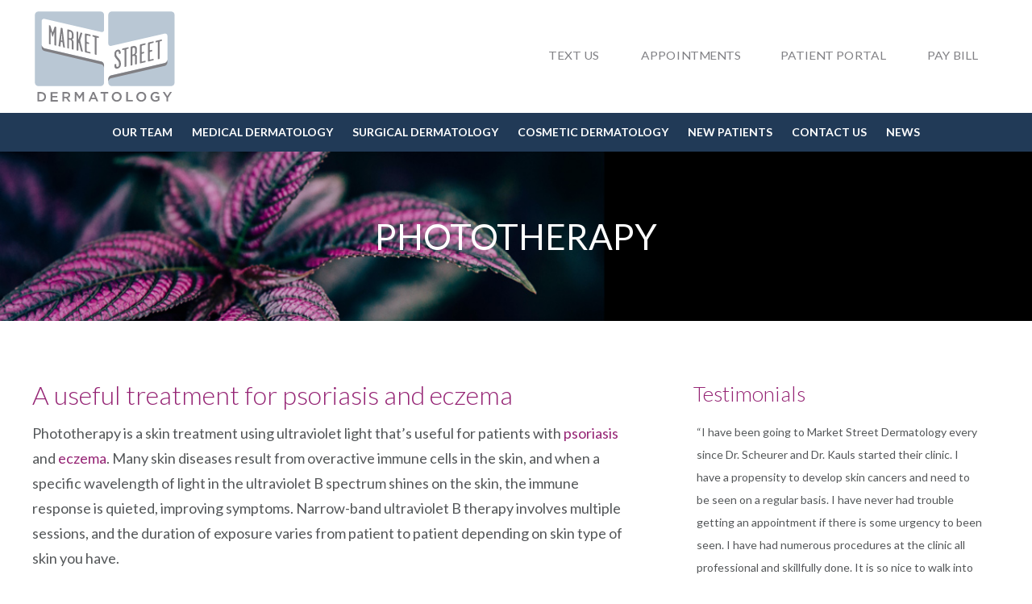

--- FILE ---
content_type: text/html; charset=UTF-8
request_url: https://marketstreetdermatology.com/medical-dermatology/phototherapy/
body_size: 11844
content:
  

<!DOCTYPE html>
<html lang="en-US">
<head>
<meta charset="UTF-8" />
<meta name="viewport" content="width=device-width" />
<title>Phototherapy  |  Market Street Dermatology</title>

<!-- Mobile Specific Metas
  ================================================== -->
	<meta name="viewport" content="width=device-width, initial-scale=1, maximum-scale=1">

<!-- CSS
  ================================================== -->
	<link rel="stylesheet" href="https://marketstreetdermatology.com/wp-content/themes/MSDTheme/stylesheets/base.css">
	<link rel="stylesheet" href="https://marketstreetdermatology.com/wp-content/themes/MSDTheme/stylesheets/skeleton.css">
	<link rel="stylesheet" href="https://marketstreetdermatology.com/wp-content/themes/MSDTheme/js/flexslider/flexslider.css" type="text/css">
	<link rel="stylesheet" href="https://marketstreetdermatology.com/wp-content/themes/MSDTheme/stylesheets/layout.css">
    <link rel="stylesheet" href="https://marketstreetdermatology.com/wp-content/themes/MSDTheme/stylesheets/nav.css">
    <link rel="stylesheet" href="https://marketstreetdermatology.com/wp-content/themes/MSDTheme/stylesheets/colorbox.css">

    <link href="https://fonts.googleapis.com/css?family=Lato:300,300i,400,400i,700,700i,900" rel="stylesheet">
    <link rel="stylesheet" href="https://maxcdn.bootstrapcdn.com/font-awesome/4.5.0/css/font-awesome.min.css">
	

<link rel="shortcut icon" href="https://marketstreetdermatology.com/wp-content/themes/MSDTheme/images/favicon.ico">

<meta charset="UTF-8" />
<meta name="viewport" content="width=device-width" />
<link rel="stylesheet" type="text/css" href="https://marketstreetdermatology.com/wp-content/themes/MSDTheme/style.css" />
    
    <!-- Google tag (gtag.js) --> <script async src="https://www.googletagmanager.com/gtag/js?id=G-ZW8R4KWJXV"></script> <script> window.dataLayer = window.dataLayer || []; function gtag(){dataLayer.push(arguments);} gtag('js', new Date()); gtag('config', 'G-ZW8R4KWJXV');
    </script>
    

<title>Phototherapy &#8211; Market Street Dermatology</title>
<meta name='robots' content='max-image-preview:large' />
<link rel="alternate" type="application/rss+xml" title="Market Street Dermatology &raquo; Feed" href="https://marketstreetdermatology.com/feed/" />
<link rel="alternate" type="application/rss+xml" title="Market Street Dermatology &raquo; Comments Feed" href="https://marketstreetdermatology.com/comments/feed/" />
<link rel="alternate" title="oEmbed (JSON)" type="application/json+oembed" href="https://marketstreetdermatology.com/wp-json/oembed/1.0/embed?url=https%3A%2F%2Fmarketstreetdermatology.com%2Fmedical-dermatology%2Fphototherapy%2F" />
<link rel="alternate" title="oEmbed (XML)" type="text/xml+oembed" href="https://marketstreetdermatology.com/wp-json/oembed/1.0/embed?url=https%3A%2F%2Fmarketstreetdermatology.com%2Fmedical-dermatology%2Fphototherapy%2F&#038;format=xml" />
<style id='wp-img-auto-sizes-contain-inline-css' type='text/css'>
img:is([sizes=auto i],[sizes^="auto," i]){contain-intrinsic-size:3000px 1500px}
/*# sourceURL=wp-img-auto-sizes-contain-inline-css */
</style>
<style id='wp-emoji-styles-inline-css' type='text/css'>

	img.wp-smiley, img.emoji {
		display: inline !important;
		border: none !important;
		box-shadow: none !important;
		height: 1em !important;
		width: 1em !important;
		margin: 0 0.07em !important;
		vertical-align: -0.1em !important;
		background: none !important;
		padding: 0 !important;
	}
/*# sourceURL=wp-emoji-styles-inline-css */
</style>
<style id='wp-block-library-inline-css' type='text/css'>
:root{--wp-block-synced-color:#7a00df;--wp-block-synced-color--rgb:122,0,223;--wp-bound-block-color:var(--wp-block-synced-color);--wp-editor-canvas-background:#ddd;--wp-admin-theme-color:#007cba;--wp-admin-theme-color--rgb:0,124,186;--wp-admin-theme-color-darker-10:#006ba1;--wp-admin-theme-color-darker-10--rgb:0,107,160.5;--wp-admin-theme-color-darker-20:#005a87;--wp-admin-theme-color-darker-20--rgb:0,90,135;--wp-admin-border-width-focus:2px}@media (min-resolution:192dpi){:root{--wp-admin-border-width-focus:1.5px}}.wp-element-button{cursor:pointer}:root .has-very-light-gray-background-color{background-color:#eee}:root .has-very-dark-gray-background-color{background-color:#313131}:root .has-very-light-gray-color{color:#eee}:root .has-very-dark-gray-color{color:#313131}:root .has-vivid-green-cyan-to-vivid-cyan-blue-gradient-background{background:linear-gradient(135deg,#00d084,#0693e3)}:root .has-purple-crush-gradient-background{background:linear-gradient(135deg,#34e2e4,#4721fb 50%,#ab1dfe)}:root .has-hazy-dawn-gradient-background{background:linear-gradient(135deg,#faaca8,#dad0ec)}:root .has-subdued-olive-gradient-background{background:linear-gradient(135deg,#fafae1,#67a671)}:root .has-atomic-cream-gradient-background{background:linear-gradient(135deg,#fdd79a,#004a59)}:root .has-nightshade-gradient-background{background:linear-gradient(135deg,#330968,#31cdcf)}:root .has-midnight-gradient-background{background:linear-gradient(135deg,#020381,#2874fc)}:root{--wp--preset--font-size--normal:16px;--wp--preset--font-size--huge:42px}.has-regular-font-size{font-size:1em}.has-larger-font-size{font-size:2.625em}.has-normal-font-size{font-size:var(--wp--preset--font-size--normal)}.has-huge-font-size{font-size:var(--wp--preset--font-size--huge)}.has-text-align-center{text-align:center}.has-text-align-left{text-align:left}.has-text-align-right{text-align:right}.has-fit-text{white-space:nowrap!important}#end-resizable-editor-section{display:none}.aligncenter{clear:both}.items-justified-left{justify-content:flex-start}.items-justified-center{justify-content:center}.items-justified-right{justify-content:flex-end}.items-justified-space-between{justify-content:space-between}.screen-reader-text{border:0;clip-path:inset(50%);height:1px;margin:-1px;overflow:hidden;padding:0;position:absolute;width:1px;word-wrap:normal!important}.screen-reader-text:focus{background-color:#ddd;clip-path:none;color:#444;display:block;font-size:1em;height:auto;left:5px;line-height:normal;padding:15px 23px 14px;text-decoration:none;top:5px;width:auto;z-index:100000}html :where(.has-border-color){border-style:solid}html :where([style*=border-top-color]){border-top-style:solid}html :where([style*=border-right-color]){border-right-style:solid}html :where([style*=border-bottom-color]){border-bottom-style:solid}html :where([style*=border-left-color]){border-left-style:solid}html :where([style*=border-width]){border-style:solid}html :where([style*=border-top-width]){border-top-style:solid}html :where([style*=border-right-width]){border-right-style:solid}html :where([style*=border-bottom-width]){border-bottom-style:solid}html :where([style*=border-left-width]){border-left-style:solid}html :where(img[class*=wp-image-]){height:auto;max-width:100%}:where(figure){margin:0 0 1em}html :where(.is-position-sticky){--wp-admin--admin-bar--position-offset:var(--wp-admin--admin-bar--height,0px)}@media screen and (max-width:600px){html :where(.is-position-sticky){--wp-admin--admin-bar--position-offset:0px}}

/*# sourceURL=wp-block-library-inline-css */
</style><style id='global-styles-inline-css' type='text/css'>
:root{--wp--preset--aspect-ratio--square: 1;--wp--preset--aspect-ratio--4-3: 4/3;--wp--preset--aspect-ratio--3-4: 3/4;--wp--preset--aspect-ratio--3-2: 3/2;--wp--preset--aspect-ratio--2-3: 2/3;--wp--preset--aspect-ratio--16-9: 16/9;--wp--preset--aspect-ratio--9-16: 9/16;--wp--preset--color--black: #000000;--wp--preset--color--cyan-bluish-gray: #abb8c3;--wp--preset--color--white: #ffffff;--wp--preset--color--pale-pink: #f78da7;--wp--preset--color--vivid-red: #cf2e2e;--wp--preset--color--luminous-vivid-orange: #ff6900;--wp--preset--color--luminous-vivid-amber: #fcb900;--wp--preset--color--light-green-cyan: #7bdcb5;--wp--preset--color--vivid-green-cyan: #00d084;--wp--preset--color--pale-cyan-blue: #8ed1fc;--wp--preset--color--vivid-cyan-blue: #0693e3;--wp--preset--color--vivid-purple: #9b51e0;--wp--preset--gradient--vivid-cyan-blue-to-vivid-purple: linear-gradient(135deg,rgb(6,147,227) 0%,rgb(155,81,224) 100%);--wp--preset--gradient--light-green-cyan-to-vivid-green-cyan: linear-gradient(135deg,rgb(122,220,180) 0%,rgb(0,208,130) 100%);--wp--preset--gradient--luminous-vivid-amber-to-luminous-vivid-orange: linear-gradient(135deg,rgb(252,185,0) 0%,rgb(255,105,0) 100%);--wp--preset--gradient--luminous-vivid-orange-to-vivid-red: linear-gradient(135deg,rgb(255,105,0) 0%,rgb(207,46,46) 100%);--wp--preset--gradient--very-light-gray-to-cyan-bluish-gray: linear-gradient(135deg,rgb(238,238,238) 0%,rgb(169,184,195) 100%);--wp--preset--gradient--cool-to-warm-spectrum: linear-gradient(135deg,rgb(74,234,220) 0%,rgb(151,120,209) 20%,rgb(207,42,186) 40%,rgb(238,44,130) 60%,rgb(251,105,98) 80%,rgb(254,248,76) 100%);--wp--preset--gradient--blush-light-purple: linear-gradient(135deg,rgb(255,206,236) 0%,rgb(152,150,240) 100%);--wp--preset--gradient--blush-bordeaux: linear-gradient(135deg,rgb(254,205,165) 0%,rgb(254,45,45) 50%,rgb(107,0,62) 100%);--wp--preset--gradient--luminous-dusk: linear-gradient(135deg,rgb(255,203,112) 0%,rgb(199,81,192) 50%,rgb(65,88,208) 100%);--wp--preset--gradient--pale-ocean: linear-gradient(135deg,rgb(255,245,203) 0%,rgb(182,227,212) 50%,rgb(51,167,181) 100%);--wp--preset--gradient--electric-grass: linear-gradient(135deg,rgb(202,248,128) 0%,rgb(113,206,126) 100%);--wp--preset--gradient--midnight: linear-gradient(135deg,rgb(2,3,129) 0%,rgb(40,116,252) 100%);--wp--preset--font-size--small: 13px;--wp--preset--font-size--medium: 20px;--wp--preset--font-size--large: 36px;--wp--preset--font-size--x-large: 42px;--wp--preset--spacing--20: 0.44rem;--wp--preset--spacing--30: 0.67rem;--wp--preset--spacing--40: 1rem;--wp--preset--spacing--50: 1.5rem;--wp--preset--spacing--60: 2.25rem;--wp--preset--spacing--70: 3.38rem;--wp--preset--spacing--80: 5.06rem;--wp--preset--shadow--natural: 6px 6px 9px rgba(0, 0, 0, 0.2);--wp--preset--shadow--deep: 12px 12px 50px rgba(0, 0, 0, 0.4);--wp--preset--shadow--sharp: 6px 6px 0px rgba(0, 0, 0, 0.2);--wp--preset--shadow--outlined: 6px 6px 0px -3px rgb(255, 255, 255), 6px 6px rgb(0, 0, 0);--wp--preset--shadow--crisp: 6px 6px 0px rgb(0, 0, 0);}:where(.is-layout-flex){gap: 0.5em;}:where(.is-layout-grid){gap: 0.5em;}body .is-layout-flex{display: flex;}.is-layout-flex{flex-wrap: wrap;align-items: center;}.is-layout-flex > :is(*, div){margin: 0;}body .is-layout-grid{display: grid;}.is-layout-grid > :is(*, div){margin: 0;}:where(.wp-block-columns.is-layout-flex){gap: 2em;}:where(.wp-block-columns.is-layout-grid){gap: 2em;}:where(.wp-block-post-template.is-layout-flex){gap: 1.25em;}:where(.wp-block-post-template.is-layout-grid){gap: 1.25em;}.has-black-color{color: var(--wp--preset--color--black) !important;}.has-cyan-bluish-gray-color{color: var(--wp--preset--color--cyan-bluish-gray) !important;}.has-white-color{color: var(--wp--preset--color--white) !important;}.has-pale-pink-color{color: var(--wp--preset--color--pale-pink) !important;}.has-vivid-red-color{color: var(--wp--preset--color--vivid-red) !important;}.has-luminous-vivid-orange-color{color: var(--wp--preset--color--luminous-vivid-orange) !important;}.has-luminous-vivid-amber-color{color: var(--wp--preset--color--luminous-vivid-amber) !important;}.has-light-green-cyan-color{color: var(--wp--preset--color--light-green-cyan) !important;}.has-vivid-green-cyan-color{color: var(--wp--preset--color--vivid-green-cyan) !important;}.has-pale-cyan-blue-color{color: var(--wp--preset--color--pale-cyan-blue) !important;}.has-vivid-cyan-blue-color{color: var(--wp--preset--color--vivid-cyan-blue) !important;}.has-vivid-purple-color{color: var(--wp--preset--color--vivid-purple) !important;}.has-black-background-color{background-color: var(--wp--preset--color--black) !important;}.has-cyan-bluish-gray-background-color{background-color: var(--wp--preset--color--cyan-bluish-gray) !important;}.has-white-background-color{background-color: var(--wp--preset--color--white) !important;}.has-pale-pink-background-color{background-color: var(--wp--preset--color--pale-pink) !important;}.has-vivid-red-background-color{background-color: var(--wp--preset--color--vivid-red) !important;}.has-luminous-vivid-orange-background-color{background-color: var(--wp--preset--color--luminous-vivid-orange) !important;}.has-luminous-vivid-amber-background-color{background-color: var(--wp--preset--color--luminous-vivid-amber) !important;}.has-light-green-cyan-background-color{background-color: var(--wp--preset--color--light-green-cyan) !important;}.has-vivid-green-cyan-background-color{background-color: var(--wp--preset--color--vivid-green-cyan) !important;}.has-pale-cyan-blue-background-color{background-color: var(--wp--preset--color--pale-cyan-blue) !important;}.has-vivid-cyan-blue-background-color{background-color: var(--wp--preset--color--vivid-cyan-blue) !important;}.has-vivid-purple-background-color{background-color: var(--wp--preset--color--vivid-purple) !important;}.has-black-border-color{border-color: var(--wp--preset--color--black) !important;}.has-cyan-bluish-gray-border-color{border-color: var(--wp--preset--color--cyan-bluish-gray) !important;}.has-white-border-color{border-color: var(--wp--preset--color--white) !important;}.has-pale-pink-border-color{border-color: var(--wp--preset--color--pale-pink) !important;}.has-vivid-red-border-color{border-color: var(--wp--preset--color--vivid-red) !important;}.has-luminous-vivid-orange-border-color{border-color: var(--wp--preset--color--luminous-vivid-orange) !important;}.has-luminous-vivid-amber-border-color{border-color: var(--wp--preset--color--luminous-vivid-amber) !important;}.has-light-green-cyan-border-color{border-color: var(--wp--preset--color--light-green-cyan) !important;}.has-vivid-green-cyan-border-color{border-color: var(--wp--preset--color--vivid-green-cyan) !important;}.has-pale-cyan-blue-border-color{border-color: var(--wp--preset--color--pale-cyan-blue) !important;}.has-vivid-cyan-blue-border-color{border-color: var(--wp--preset--color--vivid-cyan-blue) !important;}.has-vivid-purple-border-color{border-color: var(--wp--preset--color--vivid-purple) !important;}.has-vivid-cyan-blue-to-vivid-purple-gradient-background{background: var(--wp--preset--gradient--vivid-cyan-blue-to-vivid-purple) !important;}.has-light-green-cyan-to-vivid-green-cyan-gradient-background{background: var(--wp--preset--gradient--light-green-cyan-to-vivid-green-cyan) !important;}.has-luminous-vivid-amber-to-luminous-vivid-orange-gradient-background{background: var(--wp--preset--gradient--luminous-vivid-amber-to-luminous-vivid-orange) !important;}.has-luminous-vivid-orange-to-vivid-red-gradient-background{background: var(--wp--preset--gradient--luminous-vivid-orange-to-vivid-red) !important;}.has-very-light-gray-to-cyan-bluish-gray-gradient-background{background: var(--wp--preset--gradient--very-light-gray-to-cyan-bluish-gray) !important;}.has-cool-to-warm-spectrum-gradient-background{background: var(--wp--preset--gradient--cool-to-warm-spectrum) !important;}.has-blush-light-purple-gradient-background{background: var(--wp--preset--gradient--blush-light-purple) !important;}.has-blush-bordeaux-gradient-background{background: var(--wp--preset--gradient--blush-bordeaux) !important;}.has-luminous-dusk-gradient-background{background: var(--wp--preset--gradient--luminous-dusk) !important;}.has-pale-ocean-gradient-background{background: var(--wp--preset--gradient--pale-ocean) !important;}.has-electric-grass-gradient-background{background: var(--wp--preset--gradient--electric-grass) !important;}.has-midnight-gradient-background{background: var(--wp--preset--gradient--midnight) !important;}.has-small-font-size{font-size: var(--wp--preset--font-size--small) !important;}.has-medium-font-size{font-size: var(--wp--preset--font-size--medium) !important;}.has-large-font-size{font-size: var(--wp--preset--font-size--large) !important;}.has-x-large-font-size{font-size: var(--wp--preset--font-size--x-large) !important;}
/*# sourceURL=global-styles-inline-css */
</style>

<style id='classic-theme-styles-inline-css' type='text/css'>
/*! This file is auto-generated */
.wp-block-button__link{color:#fff;background-color:#32373c;border-radius:9999px;box-shadow:none;text-decoration:none;padding:calc(.667em + 2px) calc(1.333em + 2px);font-size:1.125em}.wp-block-file__button{background:#32373c;color:#fff;text-decoration:none}
/*# sourceURL=/wp-includes/css/classic-themes.min.css */
</style>
<link rel='stylesheet' id='contact-form-7-css' href='https://marketstreetdermatology.com/wp-content/plugins/contact-form-7/includes/css/styles.css?ver=6.1.4' type='text/css' media='all' />
<script type="text/javascript" src="https://marketstreetdermatology.com/wp-includes/js/jquery/jquery.min.js?ver=3.7.1" id="jquery-core-js"></script>
<script type="text/javascript" src="https://marketstreetdermatology.com/wp-includes/js/jquery/jquery-migrate.min.js?ver=3.4.1" id="jquery-migrate-js"></script>
<link rel="https://api.w.org/" href="https://marketstreetdermatology.com/wp-json/" /><link rel="alternate" title="JSON" type="application/json" href="https://marketstreetdermatology.com/wp-json/wp/v2/pages/80" /><link rel="EditURI" type="application/rsd+xml" title="RSD" href="https://marketstreetdermatology.com/xmlrpc.php?rsd" />
<meta name="generator" content="WordPress 6.9" />
<link rel="canonical" href="https://marketstreetdermatology.com/medical-dermatology/phototherapy/" />
<link rel='shortlink' href='https://marketstreetdermatology.com/?p=80' />

		<!-- GA Google Analytics @ https://m0n.co/ga -->
		<script async src="https://www.googletagmanager.com/gtag/js?id=UA-43033019-1"></script>
		<script>
			window.dataLayer = window.dataLayer || [];
			function gtag(){dataLayer.push(arguments);}
			gtag('js', new Date());
			gtag('config', 'UA-43033019-1');
		</script>

	<style type="text/css">.recentcomments a{display:inline !important;padding:0 !important;margin:0 !important;}</style>		<style type="text/css" id="wp-custom-css">
			.red-menu-text a{
	color:red!important;
}		</style>
		
</head>

<body class="wp-singular page-template page-template-page-templates page-template-services-sub-page page-template-page-templatesservices-sub-page-php page page-id-80 page-child parent-pageid-24 wp-theme-MSDTheme">


    
<div class="site-wrapper" id="top">	
    <section class="site-header">
        <div class="container">
            <div class="sixteen columns alpha omega logo-links">
                 <div class="three columns alpha logo-wrapper">
                    <a href="https://marketstreetdermatology.com">
                        <img src="https://marketstreetdermatology.com/wp-content/themes/MSDTheme/images/market-street-dermatology.svg" alt="Market Street Dermatology" />
                    </a>
                </div>
                <div class="thirteen columns omega customer-links">
                    <ul id="menu-header-navigation" class=""><li id="menu-item-1739" class="menu-item menu-item-type-custom menu-item-object-custom menu-item-1739"><a target="_blank" href="https://patient.klara.com/#/widget/2147a26b-6469-4d96-b4c2-964b1009f5d0">Text Us</a></li><li id="menu-item-1600" class="menu-item menu-item-type-post_type menu-item-object-page menu-item-1600"><a href="https://marketstreetdermatology.com/appointments/">Appointments</a></li><li id="menu-item-21" class="menu-item menu-item-type-custom menu-item-object-custom menu-item-21"><a target="_blank" href="https://marketstderm.ema.md/ema/Login.action">Patient Portal</a></li><li id="menu-item-22" class="menu-item menu-item-type-custom menu-item-object-custom menu-item-22"><a target="_blank" href="https://marketstderm.ema.md/ema/pay/Online#/pm/payfac/pay;recaptchaKey=6LfDLTQUAAAAANEtVv-uKlqvX3s3TPYAA7xnEy4g;businessUnitName=Market%20Street%20Dermatology;locationName=Market%20Street%20Dermatology%201;shouldDisplayBalance=true;addressRenderingMode=BUSINESS_UNIT_NAME_AND_LOCATION_INFORMATION;locationZip=55405-1623;locationStreet1=275%20Market%20St;locationPhone=%28612%29%20746-4144;patientFirstLastDob=true;language=en;locationStreet2=Suite%20215;recaptchaUrl=https:%2F%2Fwww.google.com%2Frecaptcha%2Fapi.js;strictPatientIdentification=true;invoiceNumberDob=true;patientFirstLastMrn=true;userLoggedIn=false;openGraphUrl=https:%2F%2Fmarketstderm.ema.md%2Fema%2Fpay%2FOnline;firmName=Market%20Street%20Dermatology;firmLogo=Market_Street_Logo_small.jpg;locationState=MN;openGraphImage=https:%2F%2Fmarketstderm.ema.md%2Fema%2Fws%2Fv3%2Ffirm%2Flogo%2FLOGIN;locationCity=Minneapolis">Pay Bill</a></li></ul>                </div>
            </div>
        </div>
    </section>

    <header>
        <nav id='cssmenu'>
        <div class="button"></div>
        <ul id="menu-main-navigation" class=""><li id="menu-item-23" class="menu-item menu-item-type-post_type menu-item-object-page menu-item-23"><a href="https://marketstreetdermatology.com/our-team/">Our Team</a></li><li id="menu-item-28" class="menu-item menu-item-type-post_type menu-item-object-page current-page-ancestor current-menu-ancestor current-menu-parent current-page-parent current_page_parent current_page_ancestor menu-item-has-children menu-item-28"><a href="https://marketstreetdermatology.com/medical-dermatology/">Medical Dermatology</a><ul class="sub-menu"><li id="menu-item-121" class="menu-item menu-item-type-post_type menu-item-object-page menu-item-121"><a href="https://marketstreetdermatology.com/medical-dermatology/acne/">Acne</a></li><li id="menu-item-1914" class="menu-item menu-item-type-post_type menu-item-object-page menu-item-1914"><a href="https://marketstreetdermatology.com/medical-dermatology/alopecia-hair-loss/">Alopecia (Hair Loss)</a></li><li id="menu-item-1918" class="menu-item menu-item-type-post_type menu-item-object-page menu-item-1918"><a href="https://marketstreetdermatology.com/medical-dermatology/cysts/">Cysts</a></li><li id="menu-item-120" class="menu-item menu-item-type-post_type menu-item-object-page menu-item-120"><a href="https://marketstreetdermatology.com/medical-dermatology/eczema/">Eczema</a></li><li id="menu-item-1916" class="menu-item menu-item-type-post_type menu-item-object-page menu-item-1916"><a href="https://marketstreetdermatology.com/medical-dermatology/hives-urticaria/">Hives (Urticaria)</a></li><li id="menu-item-1917" class="menu-item menu-item-type-post_type menu-item-object-page menu-item-1917"><a href="https://marketstreetdermatology.com/medical-dermatology/itch-pruritus/">Itch (Pruritus)</a></li><li id="menu-item-1919" class="menu-item menu-item-type-post_type menu-item-object-page menu-item-1919"><a href="https://marketstreetdermatology.com/medical-dermatology/lipomas/">Lipomas</a></li><li id="menu-item-1915" class="menu-item menu-item-type-post_type menu-item-object-page menu-item-1915"><a href="https://marketstreetdermatology.com/medical-dermatology/melasma/">Melasma</a></li><li id="menu-item-339" class="menu-item menu-item-type-post_type menu-item-object-page menu-item-339"><a href="https://marketstreetdermatology.com/medical-dermatology/pediatric-dermatology/">Pediatric Dermatology</a></li><li id="menu-item-119" class="menu-item menu-item-type-post_type menu-item-object-page current-menu-item page_item page-item-80 current_page_item menu-item-119"><a href="https://marketstreetdermatology.com/medical-dermatology/phototherapy/" aria-current="page">Phototherapy</a></li><li id="menu-item-118" class="menu-item menu-item-type-post_type menu-item-object-page menu-item-118"><a href="https://marketstreetdermatology.com/medical-dermatology/psoriasis/">Psoriasis</a></li><li id="menu-item-117" class="menu-item menu-item-type-post_type menu-item-object-page menu-item-117"><a href="https://marketstreetdermatology.com/medical-dermatology/rashes/">Rashes</a></li><li id="menu-item-115" class="menu-item menu-item-type-post_type menu-item-object-page menu-item-115"><a href="https://marketstreetdermatology.com/medical-dermatology/rosacea/">Rosacea</a></li><li id="menu-item-112" class="menu-item menu-item-type-post_type menu-item-object-page menu-item-112"><a href="https://marketstreetdermatology.com/medical-dermatology/skin-cancer-screenings-and-mole-checks/">Skin Cancer Screenings and Mole Checks</a></li><li id="menu-item-109" class="menu-item menu-item-type-post_type menu-item-object-page menu-item-109"><a href="https://marketstreetdermatology.com/medical-dermatology/warts/">Warts</a></li></ul></li><li id="menu-item-73" class="menu-item menu-item-type-post_type menu-item-object-page menu-item-has-children menu-item-73"><a href="https://marketstreetdermatology.com/surgical-dermatology/">Surgical Dermatology</a><ul class="sub-menu"><li id="menu-item-197" class="menu-item menu-item-type-post_type menu-item-object-page menu-item-197"><a href="https://marketstreetdermatology.com/surgical-dermatology/actinic-keratosis/">Actinic Keratosis</a></li><li id="menu-item-203" class="menu-item menu-item-type-post_type menu-item-object-page menu-item-203"><a href="https://marketstreetdermatology.com/surgical-dermatology/basal-cell-carcinoma/">Basal Cell Carcinoma</a></li><li id="menu-item-1928" class="menu-item menu-item-type-post_type menu-item-object-page menu-item-1928"><a href="https://marketstreetdermatology.com/surgical-dermatology/cysts/">Cysts</a></li><li id="menu-item-1927" class="menu-item menu-item-type-post_type menu-item-object-page menu-item-1927"><a href="https://marketstreetdermatology.com/surgical-dermatology/lipomas/">Lipomas</a></li><li id="menu-item-198" class="menu-item menu-item-type-post_type menu-item-object-page menu-item-198"><a href="https://marketstreetdermatology.com/surgical-dermatology/squamous-cell-carcinoma-2/">Malignant Melanoma</a></li><li id="menu-item-201" class="menu-item menu-item-type-post_type menu-item-object-page menu-item-201"><a href="https://marketstreetdermatology.com/surgical-dermatology/moles/">Moles</a></li><li id="menu-item-196" class="menu-item menu-item-type-post_type menu-item-object-page menu-item-196"><a href="https://marketstreetdermatology.com/surgical-dermatology/keloids/">Keloids</a></li><li id="menu-item-202" class="menu-item menu-item-type-post_type menu-item-object-page menu-item-202"><a href="https://marketstreetdermatology.com/surgical-dermatology/scars/">Scars</a></li><li id="menu-item-200" class="menu-item menu-item-type-post_type menu-item-object-page menu-item-200"><a href="https://marketstreetdermatology.com/surgical-dermatology/skin-cancers/">Skin Cancers</a></li><li id="menu-item-199" class="menu-item menu-item-type-post_type menu-item-object-page menu-item-199"><a href="https://marketstreetdermatology.com/surgical-dermatology/squamous-cell-carcinoma/">Squamous Cell Carcinoma</a></li></ul></li><li id="menu-item-72" class="menu-item menu-item-type-post_type menu-item-object-page menu-item-has-children menu-item-72"><a href="https://marketstreetdermatology.com/cosmetic-dermatology/">Cosmetic Dermatology</a><ul class="sub-menu"><li id="menu-item-208" class="menu-item menu-item-type-post_type menu-item-object-page menu-item-208"><a href="https://marketstreetdermatology.com/cosmetic-dermatology/botox-2/">Botox<sup>®</sup></a></li><li id="menu-item-209" class="menu-item menu-item-type-post_type menu-item-object-page menu-item-209"><a href="https://marketstreetdermatology.com/cosmetic-dermatology/chemical-peels/">Chemical Peels</a></li><li id="menu-item-1353" class="menu-item menu-item-type-post_type menu-item-object-page menu-item-1353"><a href="https://marketstreetdermatology.com/cosmetic-dermatology/coolsculpting/">CoolSculpting<sup>®</sup></a></li><li id="menu-item-1350" class="menu-item menu-item-type-post_type menu-item-object-page menu-item-1350"><a href="https://marketstreetdermatology.com/cosmetic-dermatology/diamondglow/">DiamondGlow<sup>®</sup></a></li><li id="menu-item-210" class="menu-item menu-item-type-post_type menu-item-object-page menu-item-210"><a href="https://marketstreetdermatology.com/cosmetic-dermatology/fillers/">Fillers</a></li><li id="menu-item-211" class="menu-item menu-item-type-post_type menu-item-object-page menu-item-211"><a href="https://marketstreetdermatology.com/cosmetic-dermatology/fraxel/">Fraxel<sup>®</sup></a></li><li id="menu-item-1390" class="menu-item menu-item-type-post_type menu-item-object-page menu-item-1390"><a href="https://marketstreetdermatology.com/cosmetic-dermatology/laser-genesis/">Laser Genesis</a></li><li id="menu-item-397" class="menu-item menu-item-type-post_type menu-item-object-page menu-item-397"><a href="https://marketstreetdermatology.com/cosmetic-dermatology/laser-hair-removal/">Laser Hair Removal</a></li><li id="menu-item-204" class="menu-item menu-item-type-post_type menu-item-object-page menu-item-204"><a href="https://marketstreetdermatology.com/cosmetic-dermatology/microneedling/">Microneedling</a></li><li id="menu-item-826" class="menu-item menu-item-type-post_type menu-item-object-page menu-item-826"><a href="https://marketstreetdermatology.com/cosmetic-dermatology/sclerotherapy/">Sclerotherapy</a></li><li id="menu-item-218" class="menu-item menu-item-type-post_type menu-item-object-page menu-item-218"><a href="https://marketstreetdermatology.com/cosmetic-dermatology/ultherapy/">Ultherapy<sup>®</sup></a></li><li id="menu-item-1895" class="menu-item menu-item-type-post_type menu-item-object-page menu-item-1895"><a href="https://marketstreetdermatology.com/cosmetic-dermatology/ultraclear/">Ultraclear<sup>®</sup></a></li><li id="menu-item-1574" class="menu-item menu-item-type-post_type menu-item-object-page menu-item-1574"><a href="https://marketstreetdermatology.com/cosmetic-dermatology/vascular-laser/">Vascular / Pulsed Dye Laser</a></li></ul></li><li id="menu-item-195" class="menu-item menu-item-type-post_type menu-item-object-page menu-item-195"><a href="https://marketstreetdermatology.com/new-patients/">New Patients</a></li><li id="menu-item-229" class="menu-item menu-item-type-post_type menu-item-object-page menu-item-229"><a href="https://marketstreetdermatology.com/contact-us/">Contact Us</a></li><li id="menu-item-194" class="menu-item menu-item-type-post_type menu-item-object-page menu-item-194"><a href="https://marketstreetdermatology.com/news/">News</a></li></ul>        </nav>
    </header>
    


    <section class="page-header" style="background: url(https://marketstreetdermatology.com/wp-content/uploads/2018/03/chuttersnap-564278-unsplash.jpg) no-repeat;">
    <div class="overlay" style="background: rgba(0,0,0,.1) !important;"></div>
        <div class="container">
            <div class="sixteen columns alpha omega header-title">
                <h1>Phototherapy</h1>
            </div>
        </div>
    </section>

    


<section class="page-content">
    <div class="container">
        <div class="ten columns alpha omega main-content">
            <h2>A useful treatment for psoriasis and eczema</h2>
<p>Phototherapy is a skin treatment using ultraviolet light that’s useful for patients with <a href="https://marketstreetdermatology.com/medical-dermatology/psoriasis/">psoriasis</a> and <a href="https://marketstreetdermatology.com/medical-dermatology/eczema/">eczema</a>. Many skin diseases result from overactive immune cells in the skin, and when a specific wavelength of light in the ultraviolet B spectrum shines on the skin, the immune response is quieted, improving symptoms. Narrow-band ultraviolet B therapy involves multiple sessions, and the duration of exposure varies from patient to patient depending on skin type of skin you have.</p>
<p>If you are affected by <a href="https://marketstreetdermatology.com/medical-dermatology/eczema/">eczema</a> or <a href="https://marketstreetdermatology.com/medical-dermatology/psoriasis/">psoriasis</a>, phototherapy may be a useful treatment to help control your symptoms. We are attentive to individual patient needs, and our dermatologists can discuss the risks and benefits of phototherapy to determine if it may be the right treatment for you.</p>
            
             <div class="service-list">
                <ul>
                                        <li class="page_item page-item-26"><a href="https://marketstreetdermatology.com/medical-dermatology/acne/">Acne</a></li>
<li class="page_item page-item-1896"><a href="https://marketstreetdermatology.com/medical-dermatology/alopecia-hair-loss/">Alopecia (Hair Loss)</a></li>
<li class="page_item page-item-1908"><a href="https://marketstreetdermatology.com/medical-dermatology/cysts/">Cysts</a></li>
<li class="page_item page-item-54"><a href="https://marketstreetdermatology.com/medical-dermatology/eczema/">Eczema</a></li>
<li class="page_item page-item-1902"><a href="https://marketstreetdermatology.com/medical-dermatology/hives-urticaria/">Hives (Urticaria)</a></li>
<li class="page_item page-item-1905"><a href="https://marketstreetdermatology.com/medical-dermatology/itch-pruritus/">Itch (Pruritus)</a></li>
<li class="page_item page-item-1911"><a href="https://marketstreetdermatology.com/medical-dermatology/lipomas/">Lipomas</a></li>
<li class="page_item page-item-1899"><a href="https://marketstreetdermatology.com/medical-dermatology/melasma/">Melasma</a></li>
<li class="page_item page-item-337"><a href="https://marketstreetdermatology.com/medical-dermatology/pediatric-dermatology/">Pediatric Dermatology</a></li>
<li class="page_item page-item-80 current_page_item"><a href="https://marketstreetdermatology.com/medical-dermatology/phototherapy/" aria-current="page">Phototherapy</a></li>
<li class="page_item page-item-82"><a href="https://marketstreetdermatology.com/medical-dermatology/psoriasis/">Psoriasis</a></li>
<li class="page_item page-item-85"><a href="https://marketstreetdermatology.com/medical-dermatology/rashes/">Rashes</a></li>
<li class="page_item page-item-91"><a href="https://marketstreetdermatology.com/medical-dermatology/rosacea/">Rosacea</a></li>
<li class="page_item page-item-100"><a href="https://marketstreetdermatology.com/medical-dermatology/skin-cancer-screenings-and-mole-checks/">Skin Cancer Screenings and Mole Checks</a></li>
<li class="page_item page-item-107"><a href="https://marketstreetdermatology.com/medical-dermatology/warts/">Warts</a></li>
                </ul>
            </div>
            
            <div class="book">
                <a href="https://marketstreetdermatology.com/request-appointment/">Appointments</a>
            </div>
        </div>
        <div class="five columns alpha omega offset-by-one sidebar-content before-and-after">
             
            
             
            
            
                             <h4 size="s3">Testimonials</h4>
            
                <div class="flexslider">
                    <ul class="slides">
                                                
                            <li>
                                <p>“I have been going to Market Street Dermatology every since Dr. Scheurer and Dr. Kauls started their clinic. I have a propensity to develop skin cancers and need to be seen on a regular basis. I have never had trouble getting an appointment if there is some urgency to been seen. I have had numerous procedures at the clinic all professional and skillfully done. It is so nice to walk into the clinic and have the staff call you be your first name. The clinic is staffed with an awesome team. They all make you feel special I am a very lucky person to have found such a dedicated group that makes me feel like more than just a patient.”</p>
                                <div class="patient-name">— Paul K. </div>
                            </li>
                        
                                                
                            <li>
                                <p>I can’t recommend Market Street Dermatology highly enough. The staff are professional, kind and accommodating, and their doctors are smart, astute, and knowledgeable. Additionally, the doctors at Market Street have a keen and careful eye where cosmetic work is concerned. I actually look forward to my derm appointments at Market Street. Well worth the drive from St. Paul!”</p>
                                <div class="patient-name">— Ann H. </div>
                            </li>
                        
                                                
                            <li>
                                <p>“Hands down the BEST dermatology clinic in the metro area (I’d even say in all of Minnesota)! I have been struggling for years with psoriasis and have tried every treatment in the book. After seeing dermatologists across the state with no luck, I found this place. Today, my skin is completely cleared and I have never felt better. The doctor and staff are super personable and friendly, even taking time to learn your name. They did not give up until we found what works specifically for me. I am so thankful for all they have done for me. Because of Market Street Dermatology, I am finally comfortable in my own skin (literally).”</p>
                                <div class="patient-name">— Sydney N. </div>
                            </li>
                        
                                                
                            <li>
                                <p>“I’ve probably worked with five or six dermatologists in my lifetime dealing with various issues, but mainly skin damage from sun exposure and skin cancer. I chose Market Street because they were great listeners who take the time to analyze the issue to figure out the best treatment plan. I’ve been going here for at least 10 years, and would never consider seeing another dermatologist. It’s very obvious how dedicated they are to their profession and patients. I even convinced my wife to switch over years ago, and she liked her dermatologist but now is totally hooked on Market Street! Also, the staff is super friendly and very professional. Honestly, I can&#8217;t recommend Market Street Dermatology enough!”</p>
                                <div class="patient-name">— Galen M. </div>
                            </li>
                        
                                            </ul>

                </div>
                <br /><br />
               
            
            
    
              
            
            
            
            
            
            
            
        </div>
    </div>
</section>

<section class="more-content">
    <div class="container">
        <div class="ten columns alpha omega more-left">
                         
            
            
        </div>
        <!-- <div class="five columns alpha omega offset-by-one testimonials">
                            <h4 size="s3">Testimonials</h4>
            
                <div class="flexslider">
                    <ul class="slides">
                        //                         
                            <li>
                                                                <div class="patient-name"></div>
                            </li>
                        
                       //                     </ul>

                </div>
            
            //   
            
            
        </div>-->
    </div>
</section>
        


        <section class="image-trip">
            <div class="trip-wrapper">
                <img src="https://marketstreetdermatology.com/wp-content/uploads/2018/03/Footer_1.jpg" alt="" />
            </div><!--
            --><div class="trip-wrapper">
                <img src="https://marketstreetdermatology.com/wp-content/uploads/2018/03/doc-plate.jpg" alt="" />
            </div><!--
            --><div class="trip-wrapper">
                <img src="https://marketstreetdermatology.com/wp-content/uploads/2023/01/msd-footer-23.jpg" alt="" />
            </div>
        </section>



<footer>
    <div class="container">
        <div class="eight columns alpha footer-left">
            <h6>Market Street Dermatology</h6>
            <address>275 Market Street, Suite 215, Minneapolis, MN 55405</address>            <phone>612-746-4144</phone>            <p class="legal">© 2026 Market Street Dermatology. All Rights Reserved.</p>        </div>
        <div class="eight columns omega footer-right">
            <ul>
                <li><a href="https://www.facebook.com/Market-Street-Dermatology-184353818420186/"><i class="fa fa-facebook" aria-hidden="true"></i></a></li>                                <li><a href="https://www.yelp.com/biz/market-street-dermatology-minneapolis"><i class="fa fa-yelp" aria-hidden="true"></i></a></li>            </ul>
        </div>
    </div>
    
</footer>

</div><!-- .site-wrapper -->

<script type="text/javascript" src="https://marketstreetdermatology.com/wp-content/themes/MSDTheme/js/nav.js"></script>
<script type="text/javascript" src="https://marketstreetdermatology.com/wp-content/themes/MSDTheme/js/main.js"></script>


<!-- FlexSlider -->
<script defer src="https://marketstreetdermatology.com/wp-content/themes/MSDTheme/js/flexslider/jquery.flexslider.js"></script>
<script src="https://marketstreetdermatology.com/wp-content/themes/MSDTheme/js/jquery.colorbox.js"></script>

<script>
    jQuery(document).ready(function() {
        //Examples of how to assign the Colorbox event to elements
        jQuery(".group1").colorbox({
            rel: 'group1'
        });
        jQuery(".youtube").colorbox({
            iframe: true,
            innerWidth: 640,
            innerHeight: 390
        });

        jQuery('.flexslider').flexslider({
            animation: "slide",
            start: function(slider) {
                jQuery('body').removeClass('loading');
            }
        });
    });
</script>



<script type="speculationrules">
{"prefetch":[{"source":"document","where":{"and":[{"href_matches":"/*"},{"not":{"href_matches":["/wp-*.php","/wp-admin/*","/wp-content/uploads/*","/wp-content/*","/wp-content/plugins/*","/wp-content/themes/MSDTheme/*","/*\\?(.+)"]}},{"not":{"selector_matches":"a[rel~=\"nofollow\"]"}},{"not":{"selector_matches":".no-prefetch, .no-prefetch a"}}]},"eagerness":"conservative"}]}
</script>
<script type="text/javascript" src="https://marketstreetdermatology.com/wp-includes/js/dist/hooks.min.js?ver=dd5603f07f9220ed27f1" id="wp-hooks-js"></script>
<script type="text/javascript" src="https://marketstreetdermatology.com/wp-includes/js/dist/i18n.min.js?ver=c26c3dc7bed366793375" id="wp-i18n-js"></script>
<script type="text/javascript" id="wp-i18n-js-after">
/* <![CDATA[ */
wp.i18n.setLocaleData( { 'text direction\u0004ltr': [ 'ltr' ] } );
//# sourceURL=wp-i18n-js-after
/* ]]> */
</script>
<script type="text/javascript" src="https://marketstreetdermatology.com/wp-content/plugins/contact-form-7/includes/swv/js/index.js?ver=6.1.4" id="swv-js"></script>
<script type="text/javascript" id="contact-form-7-js-before">
/* <![CDATA[ */
var wpcf7 = {
    "api": {
        "root": "https:\/\/marketstreetdermatology.com\/wp-json\/",
        "namespace": "contact-form-7\/v1"
    }
};
//# sourceURL=contact-form-7-js-before
/* ]]> */
</script>
<script type="text/javascript" src="https://marketstreetdermatology.com/wp-content/plugins/contact-form-7/includes/js/index.js?ver=6.1.4" id="contact-form-7-js"></script>
<script id="wp-emoji-settings" type="application/json">
{"baseUrl":"https://s.w.org/images/core/emoji/17.0.2/72x72/","ext":".png","svgUrl":"https://s.w.org/images/core/emoji/17.0.2/svg/","svgExt":".svg","source":{"concatemoji":"https://marketstreetdermatology.com/wp-includes/js/wp-emoji-release.min.js?ver=6.9"}}
</script>
<script type="module">
/* <![CDATA[ */
/*! This file is auto-generated */
const a=JSON.parse(document.getElementById("wp-emoji-settings").textContent),o=(window._wpemojiSettings=a,"wpEmojiSettingsSupports"),s=["flag","emoji"];function i(e){try{var t={supportTests:e,timestamp:(new Date).valueOf()};sessionStorage.setItem(o,JSON.stringify(t))}catch(e){}}function c(e,t,n){e.clearRect(0,0,e.canvas.width,e.canvas.height),e.fillText(t,0,0);t=new Uint32Array(e.getImageData(0,0,e.canvas.width,e.canvas.height).data);e.clearRect(0,0,e.canvas.width,e.canvas.height),e.fillText(n,0,0);const a=new Uint32Array(e.getImageData(0,0,e.canvas.width,e.canvas.height).data);return t.every((e,t)=>e===a[t])}function p(e,t){e.clearRect(0,0,e.canvas.width,e.canvas.height),e.fillText(t,0,0);var n=e.getImageData(16,16,1,1);for(let e=0;e<n.data.length;e++)if(0!==n.data[e])return!1;return!0}function u(e,t,n,a){switch(t){case"flag":return n(e,"\ud83c\udff3\ufe0f\u200d\u26a7\ufe0f","\ud83c\udff3\ufe0f\u200b\u26a7\ufe0f")?!1:!n(e,"\ud83c\udde8\ud83c\uddf6","\ud83c\udde8\u200b\ud83c\uddf6")&&!n(e,"\ud83c\udff4\udb40\udc67\udb40\udc62\udb40\udc65\udb40\udc6e\udb40\udc67\udb40\udc7f","\ud83c\udff4\u200b\udb40\udc67\u200b\udb40\udc62\u200b\udb40\udc65\u200b\udb40\udc6e\u200b\udb40\udc67\u200b\udb40\udc7f");case"emoji":return!a(e,"\ud83e\u1fac8")}return!1}function f(e,t,n,a){let r;const o=(r="undefined"!=typeof WorkerGlobalScope&&self instanceof WorkerGlobalScope?new OffscreenCanvas(300,150):document.createElement("canvas")).getContext("2d",{willReadFrequently:!0}),s=(o.textBaseline="top",o.font="600 32px Arial",{});return e.forEach(e=>{s[e]=t(o,e,n,a)}),s}function r(e){var t=document.createElement("script");t.src=e,t.defer=!0,document.head.appendChild(t)}a.supports={everything:!0,everythingExceptFlag:!0},new Promise(t=>{let n=function(){try{var e=JSON.parse(sessionStorage.getItem(o));if("object"==typeof e&&"number"==typeof e.timestamp&&(new Date).valueOf()<e.timestamp+604800&&"object"==typeof e.supportTests)return e.supportTests}catch(e){}return null}();if(!n){if("undefined"!=typeof Worker&&"undefined"!=typeof OffscreenCanvas&&"undefined"!=typeof URL&&URL.createObjectURL&&"undefined"!=typeof Blob)try{var e="postMessage("+f.toString()+"("+[JSON.stringify(s),u.toString(),c.toString(),p.toString()].join(",")+"));",a=new Blob([e],{type:"text/javascript"});const r=new Worker(URL.createObjectURL(a),{name:"wpTestEmojiSupports"});return void(r.onmessage=e=>{i(n=e.data),r.terminate(),t(n)})}catch(e){}i(n=f(s,u,c,p))}t(n)}).then(e=>{for(const n in e)a.supports[n]=e[n],a.supports.everything=a.supports.everything&&a.supports[n],"flag"!==n&&(a.supports.everythingExceptFlag=a.supports.everythingExceptFlag&&a.supports[n]);var t;a.supports.everythingExceptFlag=a.supports.everythingExceptFlag&&!a.supports.flag,a.supports.everything||((t=a.source||{}).concatemoji?r(t.concatemoji):t.wpemoji&&t.twemoji&&(r(t.twemoji),r(t.wpemoji)))});
//# sourceURL=https://marketstreetdermatology.com/wp-includes/js/wp-emoji-loader.min.js
/* ]]> */
</script>

<script type=”text/javascript”>
window.klaraWidget = window.klaraWidget || [];
window.klaraWidget.push([“setWidgetId”, “2147a26b-6469-4d96-b4c2-964b1009f5d0”]);
</script>
<script type=”text/javascript” src=”https://s3.amazonaws.com/widget-frontend.klara.com/bundle.js”> </script>

</body>

</html>

--- FILE ---
content_type: text/css
request_url: https://marketstreetdermatology.com/wp-content/themes/MSDTheme/stylesheets/base.css
body_size: 2715
content:
/* Table of Content
==================================================
	#Reset & Basics
	#Basic Styles
	#Site Styles
	#Typography
	#Links
	#Lists
	#Images
	#Buttons
	#Forms
	#Misc */


/* #Reset & Basics (Inspired by E. Meyers)
================================================== */
html, body, div, span, applet, object, iframe, h1, h2, h3, h4, h5, h6, p, blockquote, pre, a, abbr, acronym, address, big, cite, code, del, dfn, em, img, ins, kbd, q, s, samp, small, strike, strong, sub, sup, tt, var, b, u, i, center, dl, dt, dd, ol, ul, li, fieldset, form, label, legend, table, caption, tbody, tfoot, thead, tr, th, td, article, aside, canvas, details, embed, figure, figcaption, footer, header, hgroup, menu, nav, output, ruby, section, summary, time, mark, audio, video {
	margin: 0;
	padding: 0;
	border: 0;
	font-size: 100%;
	font: inherit;
	vertical-align: baseline; }
article, aside, details, figcaption, figure, footer, header, hgroup, menu, nav, section {
	display: block; }
body {
	line-height: 1; }
ol, ul {
	list-style: none; }
blockquote, q {
	quotes: none; }
blockquote:before, blockquote:after,
q:before, q:after {
	content: '';
	content: none; }
table {
	border-collapse: collapse;
	border-spacing: 0; }


/* #Basic Styles
================================================== */
body {
	background: #fff;
	font: 18px/31px 'Lato', sans-serif;
    font-weight: 400;
	color: #545759;
	-webkit-font-smoothing: antialiased; /* Fix for webkit rendering */
	-webkit-text-size-adjust: 100%;
}

sub, sup {
  font-size: 30%;
  line-height: 0;
  position: relative;
  vertical-align: baseline;
}

sup {
  top: -0.5em;
}

sub {
  bottom: -0.25em;
}


/* #Typography
================================================== */
h1, h2, h3, h4, h5, h6 {
	font-family: 'Lato', serif;
}
h1 a, h2 a, h3 a, h4 a, h5 a, h6 a { font-weight: inherit; }

h1 { font-size: 42px; line-height: 50px; margin-bottom: 10px; }
h2 { font-size: 32px; line-height: 44px; margin-bottom: 10px; }
h3 { font-size: 28px; line-height: 36px; margin-bottom: 10px; }
h4 { font-size: 26px; line-height: 40px; margin-bottom: 10px; }
h5 { font-size: 22px; line-height: 30px; margin-bottom: 5px; }
h6 { font-size: 18px; line-height: 24px; margin-bottom: 0; }

.s1 { font-size: 44px; line-height: 56px; margin-bottom: 10px; }
.s2 { font-size: 30px; line-height: 44px; margin-bottom: 10px; }
.s3 { font-size: 26px; line-height: 36px; margin-bottom: 10px; }
.s4 { font-size: 24px; line-height: 40px; margin-bottom: 10px; }
.s5 { font-size: 20px; line-height: 30px; margin-bottom: 5px; }
.s6 { font-size: 16px; line-height: 24px; margin-bottom: 0; }


p { margin: 0 0 24px 0; }
p img { margin: 0; }

p.lead { font-size: 18px; line-height: 26px;  }
p.small { font-size: 12px; line-height: 22px; }
p.legal { font-size: 12px; line-height: 18px; margin-bottom: 20px; }

em, i { font-style: italic; }
strong, b { font-weight: bold; }
small { font-size: 80%; }
.normal { font-weight: normal !important; }

.raspberry { color: #952474; }
.dark-blue { color: #213a57; }
.gray { color: #818185; }
.light-blue { color: #b9c9d5; }
.rollover { color: #8191a2; }

/*	Blockquotes  */
blockquote {
	background: #f5f5f5;
	border: none;
	font-family: 'Lato', serif !important;
	font-size: 20px;
	line-height: 34px;
	padding: 30px;
}
blockquote p {
	font-size: 20px;
	line-height: 34px;
}
blockquote > *:last-child {
	margin-bottom: 0;
}
blockquote > p:first-child:before {
	content: "\201c";
	font-size: 40px;
	left: -5px;
	line-height: 34px;
	position: relative;
	top: 10px;
}
blockquote > p:last-child:after {
	content: "\201d";
}


hr {
    -moz-border-bottom-colors: none;
    -moz-border-left-colors: none;
    -moz-border-right-colors: none;
    -moz-border-top-colors: none;
    border-color: #cdcdcd;
    border-image: none;
    border-style: solid;
    border-width: 1px 0 0;
    clear: both;
    height: 0;
    margin: 40px 0 40px;
}
hr.pattern {
    background: url(../images/shell/pattern.jpg);
    height: 70px;
    width: 100%;
    margin: -30px 0 -40px;
    border: 0 !important;
    -webkit-border-radius: 10px;
    border-radius: 10px;
    position: relative;
    z-index: 9999;
}
abbr, acronym {
    border-bottom: 1px dotted;
}
cite {
    font-style: italic;
}
code, key, tt, var {
    background: #f5f5f5 none repeat scroll 0 0;
    border: 1px solid #e1e1e1;
    display: inline-block;
    font-family: "Courier New",Courier,monospace;
    padding-left: 5px;
    padding-right: 5px;
}
pre {
    background: #f5f5f5 none repeat scroll 0 0;
    border: 1px solid #cdcdcd;
    font-family: "Courier New",Courier,monospace;
    margin-bottom: 20px;
    overflow-x: scroll;
    padding: 20px;
}
q::before {
    content: "“";
}
q::after {
    content: "”";
}
sup {
    font-size: 0.75em;
    position: relative;
    top: -0.45em;
}
sub {
    bottom: -0.45em;
    font-size: 0.75em;
    position: relative;
}



.nowrap { white-space: nowrap; }


.alignright {
	float:right;
	margin-left: 24px;
	margin-bottom: 24px;
}
.alignleft {
	float:left;
	margin-right: 24px;
	margin-bottom: 24px;
}
.aligncenter {
	display: block;
	margin: 0 auto 24px auto;
}


/* #Links
================================================== */
a, a:visited { 
	color: #952474; 
	text-decoration: none; 
	outline: 0; 
	-webkit-transition: background 200ms ease-in-out 0ms, color 200ms ease-in-out 0ms;
	-moz-transition: background 200ms ease-in-out 0ms, color 200ms ease-in-out 0ms;
	-ms-transition: background 200ms ease-in-out 0ms, color 200ms ease-in-out 0ms;
	-o-transition: background 200ms ease-in-out 0ms, color 200ms ease-in-out 0ms;
	transition: background 200ms ease-in-out 0ms, color 200ms ease-in-out 0ms;
}
a:hover, a:focus { color: #8191a2; }
p a, p a:visited { line-height: inherit; }


/* #Lists
================================================== */
ul, ol {
    margin-bottom: 20px;
}
ul {
    list-style-position: outside;
	list-style-type: disc;
}
ol {
    list-style-position: outside;
	list-style-type: decimal;
}
ol, ul {
    margin-left: 30px;
}
ul ul, ul ol, ol ol, ol ul {
    margin: 5px 0 5px 25px;
}
ul ul li, ul ol li, ol ol li, ol ul li {
    margin-bottom: 10px;
}
li {
    margin-bottom: 10px;
}
li p {
}
ul li ul li {
    list-style-type: circle;
}
ul li ul li ul li {
    list-style-type: square;
}
ol li ol li {
    list-style-type: lower-alpha;
}
ol li ol li ol li {
    list-style-type: lower-roman;
}

.tight-list li {
	margin-bottom: 8px;
}

/* #Images
================================================== */

img.scale-with-grid {
max-width: 100%;
height: auto; }


/* #Buttons
================================================== */

button,
input[type="submit"],
input[type="reset"],
input[type="button"] {
	background: transparent;
	border: 2px solid #006fab;
	-webkit-border-radius: 9px;
	border-radius: 7px;
	-moz-box-sizing: border-box;
	box-sizing: border-box;
	color: #006eab;
	cursor: pointer;
	display: inline-block;
	font-family: 'Open Sans', serif;
	padding: 20px;
	text-align: center;
	text-decoration: none;
	-webkit-transition: background 200ms ease-in-out 0ms, border-color 200ms ease-in-out 0ms, color 200ms ease-in-out 0ms;
	-moz-transition: background 200ms ease-in-out 0ms, border-color 200ms ease-in-out 0ms, color 200ms ease-in-out 0ms;
	-ms-transition: background 200ms ease-in-out 0ms, border-color 200ms ease-in-out 0ms, color 200ms ease-in-out 0ms;
	-o-transition: background 200ms ease-in-out 0ms, border-color 200ms ease-in-out 0ms, color 200ms ease-in-out 0ms;
	transition: background 200ms ease-in-out 0ms, border-color 200ms ease-in-out 0ms, color 200ms ease-in-out 0ms;

	-webkit-appearance: none;
}

button:hover,
input[type="reset"]:hover,
input[type="button"]:hover {
	background: #006eab;
	border-color: #006eab;
	color: #fff;
}

.borderless-button {
	border: none;
	-webkit-border-radius: 0;
	border-radius: 0;
	font-size: 15px;
	line-height: 16px;
	padding: 0;
}
.borderless-button > span {
	font-size: 18px;
	margin-left: 4px;
	position: relative;
	top: -1px;
	vertical-align: middle;
}
.borderless-button:hover {
	background: transparent;
	color: #cf9b64;
}


.button.full-width,
button.full-width,
input[type="submit"].full-width,
input[type="reset"].full-width,
input[type="button"].full-width {
	-moz-box-sizing: border-box;
	box-sizing: border-box;
	width: 100%;
	text-align: center; }

/* Fix for odd Mozilla border & padding issues */
button::-moz-focus-inner,
input::-moz-focus-inner {
border: 0;
padding: 0;
}

input[type="text"]::-webkit-input-placeholder,
input[type="password"]::-webkit-input-placeholder,
input[type="email"]::-webkit-input-placeholder,
textarea::-webkit-input-placeholder {
   color:  #b2b2b2;
   opacity: 1 !important;
}
input[type="text"]:-moz-placeholder,
input[type="password"]:-moz-placeholder,
input[type="email"]:-moz-placeholder,
textarea:-moz-placeholder { /* Firefox 18- */
	color:  #3a3a3a;  
	opacity: 1 !important;
}
input[type="text"]::-moz-placeholder,
input[type="password"]::-moz-placeholder,
input[type="email"]::-moz-placeholder,
textarea::-moz-placeholder {  /* Firefox 19+ */
	color:  #3a3a3a; 
	opacity: 1 !important;
}
input[type="text"]:-ms-input-placeholder,
input[type="password"]:-ms-input-placeholder,
input[type="email"]:-ms-input-placeholder,
textarea:-ms-input-placeholder {  
	color:  #3a3a3a; 
	opacity: 1 !important;
}

/* #Forms
================================================== */

form {
	margin-bottom: 20px;
}
fieldset {
	margin-bottom: 20px;
}
input[type="text"], input[type="password"], input[type="email"], textarea, select {
	background: #fff none repeat scroll 0 0;
	border: 2px solid #b7b7b7;
	-webkit-border-radius: 9px;
	border-radius: 9px;
	box-sizing: border-box;
	display: block;
	margin: 0 0 10px;
	max-width: 100%;
	outline: medium none;
	padding: 20px;
	-webkit-transition: border-color 200ms ease-in-out 0ms, border-color 200ms ease-in-out 0ms, color 200ms ease-in-out 0ms;
	-moz-transition: border-color 200ms ease-in-out 0ms, color 200ms ease-in-out 0ms;
	-ms-transition: border-color 200ms ease-in-out 0ms, color 200ms ease-in-out 0ms;
	-o-transition: border-color 200ms ease-in-out 0ms, color 200ms ease-in-out 0ms;
	transition: border-color 200ms ease-in-out 0ms, color 200ms ease-in-out 0ms;
	width: 100%;
}
select {
	padding: 0;
}
input[type="text"]:focus, 
input[type="password"]:focus, 
input[type="email"]:focus, 
textarea:focus {
	border: 2px solid #FF7C1A;
}
textarea {
	height: 150px;
	min-height: 150px;
}
label, legend {
	display: block;
	font-size: 16px;
	font-weight: bold;
}
input[type="checkbox"] {
	display: inline;
}
label span, legend span {
	color: #444;
	font-size: 13px;
	font-weight: normal;
}




--- FILE ---
content_type: text/css
request_url: https://marketstreetdermatology.com/wp-content/themes/MSDTheme/stylesheets/skeleton.css
body_size: 1693
content:
/*
* Skeleton V1.2
* Copyright 2011, Dave Gamache
* www.getskeleton.com
* Free to use under the MIT license.
* http://www.opensource.org/licenses/mit-license.php
* 6/20/2012
*/


/* Table of Contents
==================================================
#Base Grid
#Medium Desktop
#Tablet (Portrait)
#Mobile (Portrait)
#Mobile (Landscape)
#Clearing */



/* #Base Grid
================================================== */

.container                                  { position: relative; width: 1200px; margin: 0 auto; padding: 0; }
.container .column,
.container .columns                         { float: left; display: inline; margin-left: 8px; margin-right: 8px; }
.row                                        { margin-bottom: 20px; }

/* Nested Column Classes */
.column.alpha, .columns.alpha               { margin-left: 0; }
.column.omega, .columns.omega               { margin-right: 0; }

/* Base Grid */
.container .one.column,
.container .one.columns                     { width: 60px;  }
.container .two.columns                     { width: 136px; }
.container .three.columns                   { width: 212px; }
.container .four.columns                    { width: 288px; }
.container .five.columns                    { width: 364px; }
.container .six.columns                     { width: 440px; }
.container .seven.columns                   { width: 516px; }
.container .eight.columns                   { width: 592px; }
.container .nine.columns                    { width: 668px; }
.container .ten.columns                     { width: 744px; }
.container .eleven.columns                  { width: 820px; }
.container .twelve.columns                  { width: 896px; }
.container .thirteen.columns                { width: 972px; }
.container .fourteen.columns                { width: 1048px; }
.container .fifteen.columns                 { width: 1124px; }
.container .sixteen.columns                 { width: 1200px; }

.container .one-third.column                { width: 400px; }
.container .two-thirds.column               { width: 800px; }

/* Offsets */
.container .offset-by-one                   { padding-left: 76px;  }
.container .offset-by-two                   { padding-left: 152px; }
.container .offset-by-three                 { padding-left: 228px; }
.container .offset-by-four                  { padding-left: 304px; }
.container .offset-by-five                  { padding-left: 380px; }
.container .offset-by-six                   { padding-left: 456px; }
.container .offset-by-seven                 { padding-left: 532px; }
.container .offset-by-eight                 { padding-left: 608px; }
.container .offset-by-nine                  { padding-left: 684px; }
.container .offset-by-ten                   { padding-left: 760px; }
.container .offset-by-eleven                { padding-left: 836px; }
.container .offset-by-twelve                { padding-left: 912px; }
.container .offset-by-thirteen              { padding-left: 988px; }
.container .offset-by-fourteen              { padding-left: 1064px; }
.container .offset-by-fifteen               { padding-left: 1140px; }


/* #Medium Desktop
================================================== */

/* Note: Design for a width of 768px */

@media only screen and (min-width: 960px) and (max-width: 1259px) {
	.container                                  { width: 912px; }
	.container .column,
	.container .columns                         { margin-left: 8px; margin-right: 8px;  }
	.column.alpha, .columns.alpha               { margin-left: 0; margin-right: 8px; }
	.column.omega, .columns.omega               { margin-right: 0; margin-left: 8px; }
	.alpha.omega                                { margin-left: 0; margin-right: 0; }

	.container .one.column,
	.container .one.columns                     { width: 42px; }
	.container .two.columns                     { width: 100px; }
	.container .three.columns                   { width: 158px; }
	.container .four.columns                    { width: 216px; }
	.container .five.columns                    { width: 274px; }
	.container .six.columns                     { width: 332px; }
	.container .seven.columns                   { width: 390px; }
	.container .eight.columns                   { width: 448px; }
	.container .nine.columns                    { width: 506px; }
	.container .ten.columns                     { width: 564px; }
	.container .eleven.columns                  { width: 622px; }
	.container .twelve.columns                  { width: 680px; }
	.container .thirteen.columns                { width: 738px; }
	.container .fourteen.columns                { width: 796px; }
	.container .fifteen.columns                 { width: 854px; }
	.container .sixteen.columns                 { width: 912px; }

	.container .one-third.column                { width: 293px; }
	.container .two-thirds.column               { width: 586px; }

	/* Offsets */
	.container .offset-by-one                   { padding-left: 58px; }
	.container .offset-by-two                   { padding-left: 116px; }
	.container .offset-by-three                 { padding-left: 174px; }
	.container .offset-by-four                  { padding-left: 232px; }
	.container .offset-by-five                  { padding-left: 290px; }
	.container .offset-by-six                   { padding-left: 348px; }
	.container .offset-by-seven                 { padding-left: 406px; }
	.container .offset-by-eight                 { padding-left: 464px; }
	.container .offset-by-nine                  { padding-left: 522px; }
	.container .offset-by-ten                   { padding-left: 580px; }
	.container .offset-by-eleven                { padding-left: 638px; }
	.container .offset-by-twelve                { padding-left: 696px; }
	.container .offset-by-thirteen              { padding-left: 754px; }
	.container .offset-by-fourteen              { padding-left: 812px; }
	.container .offset-by-fifteen               { padding-left: 870px; }
}


/* #Tablet (Portrait)
================================================== */

/* Note: Design for a width of 768px */

@media only screen and (min-width: 768px) and (max-width: 959px) {
	.container                                  { width: 748px; }
	.container .column,
	.container .columns                         { margin-left: 10px; margin-right: 10px;  }
	.column.alpha, .columns.alpha               { margin-left: 0; margin-right: 10px; }
	.column.omega, .columns.omega               { margin-right: 0; margin-left: 10px; }
	.alpha.omega                                { margin-left: 0; margin-right: 0; }

	.container .one.column,
	.container .one.columns                     { width: 28px; }
	.container .two.columns                     { width: 76px; }
	.container .three.columns                   { width: 124px; }
	.container .four.columns                    { width: 172px; }
	.container .five.columns                    { width: 220px; }
	.container .six.columns                     { width: 268px; }
	.container .seven.columns                   { width: 316px; }
	.container .eight.columns                   { width: 364px; }
	.container .nine.columns                    { width: 412px; }
	.container .ten.columns                     { width: 460px; }
	.container .eleven.columns                  { width: 508px; }
	.container .twelve.columns                  { width: 556px; }
	.container .thirteen.columns                { width: 604px; }
	.container .fourteen.columns                { width: 652px; }
	.container .fifteen.columns                 { width: 700px; }
	.container .sixteen.columns                 { width: 748px; }

	.container .one-third.column                { width: 236px; }
	.container .two-thirds.column               { width: 492px; }

	/* Offsets */
	.container .offset-by-one                   { padding-left: 48px; }
	.container .offset-by-two                   { padding-left: 96px; }
	.container .offset-by-three                 { padding-left: 144px; }
	.container .offset-by-four                  { padding-left: 192px; }
	.container .offset-by-five                  { padding-left: 240px; }
	.container .offset-by-six                   { padding-left: 288px; }
	.container .offset-by-seven                 { padding-left: 336px; }
	.container .offset-by-eight                 { padding-left: 384px; }
	.container .offset-by-nine                  { padding-left: 432px; }
	.container .offset-by-ten                   { padding-left: 480px; }
	.container .offset-by-eleven                { padding-left: 528px; }
	.container .offset-by-twelve                { padding-left: 576px; }
	.container .offset-by-thirteen              { padding-left: 624px; }
	.container .offset-by-fourteen              { padding-left: 672px; }
	.container .offset-by-fifteen               { padding-left: 720px; }
}


/*  #Mobile (Portrait)
================================================== */

/* Note: Design for a width of 320px */

@media only screen and (max-width: 767px) {
	.container { width: 300px; }
	.container .columns,
	.container .column { margin: 0; }

	.container .one.column,
	.container .one.columns,
	.container .two.columns,
	.container .three.columns,
	.container .four.columns,
	.container .five.columns,
	.container .six.columns,
	.container .seven.columns,
	.container .eight.columns,
	.container .nine.columns,
	.container .ten.columns,
	.container .eleven.columns,
	.container .twelve.columns,
	.container .thirteen.columns,
	.container .fourteen.columns,
	.container .fifteen.columns,
	.container .sixteen.columns,
	.container .one-third.column,
	.container .two-thirds.column  { width: 300px; }

	/* Offsets */
	.container .offset-by-one,
	.container .offset-by-two,
	.container .offset-by-three,
	.container .offset-by-four,
	.container .offset-by-five,
	.container .offset-by-six,
	.container .offset-by-seven,
	.container .offset-by-eight,
	.container .offset-by-nine,
	.container .offset-by-ten,
	.container .offset-by-eleven,
	.container .offset-by-twelve,
	.container .offset-by-thirteen,
	.container .offset-by-fourteen,
	.container .offset-by-fifteen { padding-left: 0; }

}


/* #Mobile (Landscape)
================================================== */

/* Note: Design for a width of 480px */

@media only screen and (min-width: 480px) and (max-width: 767px) {
	.container { width: 420px; }
	.container .columns,
	.container .column { margin: 0; }

	.container .one.column,
	.container .one.columns,
	.container .two.columns,
	.container .three.columns,
	.container .four.columns,
	.container .five.columns,
	.container .six.columns,
	.container .seven.columns,
	.container .eight.columns,
	.container .nine.columns,
	.container .ten.columns,
	.container .eleven.columns,
	.container .twelve.columns,
	.container .thirteen.columns,
	.container .fourteen.columns,
	.container .fifteen.columns,
	.container .sixteen.columns,
	.container .one-third.column,
	.container .two-thirds.column { width: 420px; }
}


/* #Clearing
================================================== */

/* Self Clearing Goodness */
.container:after { content: "\0020"; display: block; height: 0; clear: both; visibility: hidden; }

/* Use clearfix class on parent to clear nested columns,
or wrap each row of columns in a <div class="row"> */
.clearfix:before,
.clearfix:after,
.row:before,
.row:after {
  content: '\0020';
  display: block;
  overflow: hidden;
  visibility: hidden;
  width: 0;
  height: 0; }
.row:after,
.clearfix:after {
  clear: both; }
.row,
.clearfix {
  zoom: 1; }

/* You can also use a <br class="clear" /> to clear columns */
.clear {
  clear: both;
  display: block;
  overflow: hidden;
  visibility: hidden;
  width: 0;
  height: 0;
}

--- FILE ---
content_type: text/css
request_url: https://marketstreetdermatology.com/wp-content/themes/MSDTheme/stylesheets/layout.css
body_size: 5776
content:

/* GENERAL STYLES
==============================================================*/

.site-wrapper {
	overflow: hidden;
}




/* SITE HEADER - Nav / Logo
==============================================================*/

.site-header {
    padding-top: 10px;   
}

.customer-links {
    text-align: right;   
}

.customer-links ul {
    margin: 42px 0 0 0;   
}

.customer-links ul li {
    display: inline-block;
    *display: inline;
    zoom: 1;
    list-style-type: none;
    padding: 0 30px;
    transform:scale(1.1,1); 
    -webkit-transform:scale(1.1,1);
}

.customer-links ul li a {
    color: #818185;
    font-size: 14px;
    text-transform: uppercase;
}

.customer-links ul li a:hover {
    color: #b9c9d5;
}




@media only screen and (min-width: 768px) and (max-width: 999px) {
    .customer-links {
        text-align: center;  
        width: 100% !important;
    }
    .customer-links ul {
        margin: 0 0 0 0;
    }
      .site-header .container .fourteen.columns {
        width: 100% !important;
    }
}

@media only screen and (max-width: 767px) {
    .customer-links {
        text-align: center;  
        width: 100% !important;
    }
    .site-header .container {
        width: 100% !important;
    }
    
    .site-header .container .sixteen.columns {
        width: 100% !important;
    }
    
    .site-header .container .two.columns {
        width: 100% !important;
    }
    
    .site-header .container .fourteen.columns {
        width: 100% !important;
    }
    
    .customer-links {
        text-align: center;
        width: 100%;
    }
    
    .customer-links ul {
        margin: 0;   
    }
    
    .customer-links ul li {
        margin: 0 1px;
        padding: 0;
        transform:scale(1,1); 
        -webkit-transform:scale(1,1);
    }
    .customer-links ul li a {
        background: #eaeff2;
        color: #213a57;
        font-size: 13px;
        text-transform: uppercase;
        padding: 3px 9px;
        box-sizing: border-box;
        font-weight: 700;
        display: inline-block;
       
    }
    .customer-links ul li a:hover {
        background: #b9c9d5;
        color: #fff;   
    }
}

@media only screen and (max-width: 480px) {
    .customer-links ul li a {
        font-size: 11px;
        padding: 3px 6px;
       
    }
}

.logo-wrapper img {
    width: 85%;   
}


/* Tablet Portrait size to standard 960 (devices and browsers) */
@media only screen and (min-width: 768px) and (max-width: 999px) {
	.site-header .logo-wrapper {
		display: block !important;
		margin: 0 !important;
		width: 100% !important;
                text-align: center;

	}
    
    .site-header .logo-wrapper img {
        width: 200px; 
    }
	.site-header nav {
		display: block !important;
		margin: 0 !important;
		width: 100% !important;
	}
	#main-nav .nav-mask > ul {
		margin-top: 0;
		text-align: center;
	}
}
/* All Mobile Sizes (devices and browser) */
@media only screen and (max-width: 767px) {

	.site-header { 
		padding: 22px 0 0 0;
		position: relative;
        display: block;
        margin: 0 !imporant;
	}
	
	.site-header .logo-wrapper { 
		margin-bottom: 22px;
        margin-left: 20px;
		width: 100%;
        text-align: left;
	}
	
    .site-header .logo-wrapper img {
        width: 160px;
    }

}
/* Mobile Landscape Size to Tablet Portrait (devices and browsers) */
@media only screen and (min-width: 480px) and (max-width: 767px) {}
/* Mobile Portrait Size to Mobile Landscape Size (devices and browsers) */
@media only screen and (max-width: 479px) {}




/* HOME PAGE
==============================================================*/

.home-hero { 
    background-size: cover !important;
    background-position: top center !important;
    position: relative;
}

.hero-content {
    text-align: left;
    padding: 450px 0 100px;
    box-sizing: border-box;
    text-align: center;
}

.hero-content h1 {
    color: #fff;
    margin: 0 auto;
    text-transform: uppercase;
    width: 82%;
}

.btm-arrow {
    position: absolute;
    bottom: 10px;
    text-align: center;
    width: 100%;
}

.btm-arrow i {
    color: #fff;
    font-size: 50px;
}


@media only screen and (max-width: 1299px) {
    .hero-content {
        padding: 320px 0 80px 0;
    }
    .hero-content h1 {
        color: #fff;
        margin: 0;
        text-transform: uppercase;
        width: 65%;
        font-size: 38px;
        line-height: 44px;
        margin:0 auto;
    }
}

@media only screen and (max-width: 999px) {
    .hero-content h1 {
        color: #fff;
        margin: 0 auto;
        text-transform: uppercase;
        width: 75%;
        font-size: 32px;
        line-height: 40px;
    }
    
    .hero-content {
        padding: 440px 0 80px 90px;
    }
}


@media only screen and (max-width: 767px) {
    .home-hero { 
        background-size: cover !important;
        background-position: top center !important;
    }
    
    .hero-content {
        background: rgba(0, 0, 0, .3);
        text-align: center;
        padding: 200px 0 100px;
    }
    
    .hero-content h1 {
        color: #fff;
        font-size: 28px;
        line-height: 36px;
        margin: 0 auto 50px;
        text-transform: uppercase;
        width: 90%;
        margin: 0 auto;
    }
    
    .hero-content a {
        display: none;   
    }

    .btm-arrow {
        display: none;   
    }
    
}

@media only screen and (max-width: 480px) {
    .home-hero { 
        background-size: 100% !important;
        background-position: 0 0 !important;
    }
    
    .hero-content {
        background: rgba(0, 0, 0, .3);
        text-align: center;
        padding: 190px 0 60px;
    }
    
    
    .hero-content h1 {
        color: #fff;
        font-size: 25px;
        line-height: 35px;
        margin: 0 auto 50px;
        text-transform: uppercase;
        width: 96%;
        margin: 0 2%;
    }
}



.home-about {
    padding: 100px 40px;
    text-align: center;   
}

.home-about h2 {
    font-size: 38px;
    line-height: 50px;
    font-weight: 700 !important;
    color: #952474;
}

.home-about p {
    font-size: 24px;
    line-height: 40px;
    font-weight: 300;
    margin-bottom: 30px;
}

.home-about a {
    border: 1px solid #952474;
    -webkit-border-radius: 10px;
    border-radius: 10px;
    box-sizing: border-box;
    color: #952474;
    display: inline-block;
    font-size: 16px;
    font-weight: 700;
    padding: 8px 45px;
    text-transform: uppercase;
}

.home-about a:hover {
    background: #952474;
    color: #fff;
}


@media only screen and (max-width: 767px) {
   .home-about {
        padding: 40px 40px;
        text-align: center;   
    }
    
    .home-about h2 {
        font-size: 20px;
        font-weight: 700;
        color: #952474;
    }

    .home-about p {
        font-size: 18px;
        line-height: 27px;
        font-weight: 300;
    } 
}




.home-segments {
    background: #eaeff2;
    padding: 130px 0 130px;
    text-align: center;   
}

.segment-wrap {
    box-sizing: border-box;
    padding: 0 45px
}

.segment-wrap img {
    width: 90px;
    display: block;
    margin: 0 auto 20px;
}

.segment-wrap h5 {
    margin-bottom: 30px;
    color: #213a57;
    font-weight: 700 !important;
    font-size: 23px;
}

.segment-wrap p {
    color: #7d7d7d;
    font-size: 16px;
    line-height: 27px;
    margin-bottom: 50px;
}   

.segment-content a {
    border: 1px solid #952474;
    display: inline-block;
    padding: 5px 35px;
    text-transform: uppercase;
    font-size: 15px;
    font-weight: 700;
    line-height: 20px;
    -webkit-border-radius: 10px;
    border-radius: 10px;
}

.segment-content a:hover {
    background: #952474;
    color: #fff;
}

@media only screen and (min-width: 1000px) and (max-width: 1200px) {
    .segment-wrap {
        box-sizing: border-box;
        padding: 0 20px
    }
}

@media only screen and (min-width: 768px) and (max-width: 999px) {
    .segment-wrap {
        padding: 0 30px
    }
}

@media only screen and (max-width: 767px) {
    .home-segments {
        background: #eaeff2;
        padding: 80px 0 80px;
        text-align: center;   
    }
    
    .segment-wrap {
        margin-bottom: 80px !important;   
    }
}



.awards {
    text-align: center;
    padding: 50px 0;
}

.awards ul {
    marign: 0 !important;
    padding: 0 !important;
}

.awards ul li {
    display: inline-block;
    *display: inline;
    zoom: 1;
    width: 20%;
    margin: 0;
}

.awards ul li img {
    width: 100%; 
    display: block;
}

@media only screen and (max-width: 480px) {
   .awards ul li {
        display: block !important;
        width: 100%;
        margin: 0 0 20px 0;
    } 
}


.image-trip {
    display:block;
    margin: 0;
    padding: 0;
    position: relative;
    margin-bottom: -10px;
}

.trip-wrapper {
    display: inline-block;
    *display: inline;
    zoom: 1;
    width: 33.33%;
    margin: 0;
}

.trip-wrapper img {
    width: 100%;  
    display: block;
}


@media only screen and (max-width: 480px) {
  .trip-wrapper {
    width: 100%;
      display: block;
  }
}




.home-ctas {
    padding: 0 0;   
}

.home-ctas ul {
    margin: 0;   
}

.home-ctas ul li {
    display: block;
    list-style-type: none;
    margin: 60px 0;
}

.cta-container {
    position: relative;
    width: 100%;   
}

.cta-left {
    display: inline-block;
    *display: inline;
    zoom: 1;
    width: 48%;
    vertical-align: middle;
    margin: 0 1%;
}

.cta-left img {
    width: 100%;   
}

.cta-right {
    display: inline-block;
    *display: inline;
    zoom: 1;
    width: 48%;
    vertical-align: middle;  
    margin: 0 1%;
}

.cta-right img {
    width: 100%;   
}

.home-ctas h3 {
    margin: 0 50px 20px;    
}

.home-ctas p {
    margin: 0 50px 20px;    
}

.home-ctas a {
    margin: 0 50px;  
    text-transform: uppercase;
    font-weight: 700;
}


@media only screen and (max-width: 767px) {
    .cta-left {
        width: 100%; 
        display: block;
        text-align: center !important;
        margin-bottom: 30px;
    }
    
    .cta-right {
        width: 100%;
        display: block;
        text-align: center !important;
        margin: 0 0 50px 0 !important;
    }
    
    .home-ctas h3 {
        margin: 0 0 20px;    
    }

    .home-ctas p {
        margin: 0 0 20px;    
    }
    
    .home-ctas ul li {
        margin-bottom: 60px;
        padding-bottom: 20px;
        border-bottom: 1px solid #e1e1e1;
    }
    
    .home-ctas ul li:last-child {
        border-bottom: 0 !important;   
    }
}






.home-map-book {
    background: #eaeff2;
    text-align: center;
}

.book-container {
    padding-top: 50px;
    padding-bottom: 50px;
}

.book-container h5 {
    color: #213a57;
    font-weight: 700;
}

.book-container p {
    margin-bottom: 50px;   
}

.home-map-book a {
    background: #fff;
    border: 1px solid #952474;
    -webkit-border-radius: 10px;
    border-radius: 10px;
    box-sizing: border-box;
    color: #952474;
    display: inline-block;
    font-size: 16px;
    font-weight: 700;
    padding: 8px 45px;
    text-transform: uppercase;
}

.home-map-book a:hover {
    background: #952474;
    color: #fff;
}

footer {
    background: #213a57; 
    border-top: 5px solid #b9c9d5;
    padding: 45px 0 60px;
}

footer p {
    color: #fff;
}

.footer-left {
    
}

.footer-left h6 {
    color: #fff;
    font-weight: 700;
    text-transform: uppercase;
}

.footer-left address {
    font-size: 14px;
    line-height: 20px;
    display: block;
    color: #fff;
}

.footer-left phone {
    font-size: 14px;
    line-height: 20px;
    display: block;
    color: #fff;
    margin-bottom: 30px;
}

.footer-right {
    text-align: right;
}

.footer-right ul {
   margin: 0; 
}  

.footer-right ul li {
    display: inline-block;
    *display: inline;
    zoom: 1;
    list-style-type: none;
    margin: 0 6px;
}

.footer-right ul li:last-child {
    margin: 0 0 0 6px;   
}

.footer-right ul li a {
    width: 46px;
    height: 46px;
    background: #fff;
    -webkit-border-radius: 23px;
	border-radius: 23px;
    box-sizing: border-box;
    padding: 10px 0;
    position: relative;
    text-align: center;
    display: inline-block;
}

.footer-right ul li a i {
    color: #213a57;
    font-size: 23px;
}

.footer-right ul li a:hover {
    background: #8191a2;
}


@media only screen and (max-width: 767px) {
    
    .footer-left {
        text-align: center;    
    }
    
    .footer-right {
        margin-top: 30px !important;
        text-align: center !important;   
    }
}





.page-header {
    background-size: cover !important;
    padding: 0;
    text-align: center;
    position: relative;
    box-sizing: border-box;
}

.overlay {
    position: absolute;
    width: 100%;
    height: 100%;
}

.page-header h1 {
    color: #fff;
    margin-bottom: 0;
    font-size: 44px;
    text-transform: uppercase;
}

.header-title {
    padding: 80px 0;   
}

.page-content {
    padding: 70px 0 20px;   
}

.more-content {
    padding: 0 0 70px;   
}

.more-left a {
    color: #952474;
}

.more-left a:hover {
    text-decoration: underline;
}

.before-and-after ul {
    margin: 0;   
}

.before-and-after ul li {
    display: block;
    width: 100%;
    margin: 0 0 40px;
}

.before-and-after ul li img {
    width: 100%;
    display: block !important;
    margin: 0;
}


.patient-name {
    font-weight: 700;
    text-align: right !important;
    width: 100%;
}

.book {
    margin-top: 40px;
}

.book a {
    display: inline-block;
    color: #952474;
    border: 1px solid #952474;
    padding: 10px 30px;
    text-transform: uppercase;
    -webkit-border-radius: 10px;
    border-radius: 10px;
}

.book a:hover {
    background: #952474;
    color: #fff;
}

.appointments_link a {
    display: inline-block;
    color: #952474;
    border: 1px solid #952474;
    padding: 10px 30px;
    text-transform: uppercase;
    -webkit-border-radius: 10px;
    border-radius: 10px;
}

.appointments_link a:hover {
    background: #952474;
    color: #fff;
}


@media only screen and (max-width: 767px) {
    .more-left {
        margin-bottom: 80px !important;    
    }
    
    .before-and-after ul li {
        display: block;
        width: 100% !important;
        margin: 0 2px 10px 2px;
    }
}







.intro {
    padding: 80px 0 20px;   
    text-align: center;
}

.bio-feed h3 {
    color: #952474 !important;
    font-weight: 300 !important
}

h2, h3, h4, h5, h6 {
    color: #952474; 
    font-weight: 300 !important;
}

.intro h2 {
    color: #952474 !important;
    font-weight: 300 !important;
}

.intro h3 {
    color: #952474 !important;
    font-weight: 300 !important;
}

.intro h4 {
    color: #952474 !important;
    font-weight: 300 !important;
}

.intro h5 {
    color: #952474 !important;
    font-weight: 300 !important;
}

.intro p {
    color: #952474 !important;
    font-weight: 300 !important;
    font-size: 30px !important;
    line-height: 44px !important;
    margin-bottom: 10px !important;
}

.service-list ul {
    margin: 0;

    
 
}

.service-list ul li {

    height: 70px;
    display: inline-block;
    *display: inline;
    zoom: 1;
    width: 31%;
    box-sizing: border-box;
    margin-right: 10px;
    vertical-align: top;
    margin-bottom: 10px;
    background: #eeeeee;
    	-webkit-transition: background 200ms ease-in-out 0ms, color 200ms ease-in-out 0ms;
	-moz-transition: background 200ms ease-in-out 0ms, color 200ms ease-in-out 0ms;
	-ms-transition: background 200ms ease-in-out 0ms, color 200ms ease-in-out 0ms;
	-o-transition: background 200ms ease-in-out 0ms, color 200ms ease-in-out 0ms;
	transition: background 200ms ease-in-out 0ms, color 200ms ease-in-out 0ms;
    position: relative;
}

.service-list ul li:hover {
    background: #636363;
}

.service-list ul li a {
    text-align: center;
    color: #213a57;
    display: block;
    box-sizing: border-box;
    padding: 14px 10px;
    line-height: 20px;
    position: absolute;
    top: 50%;
    -moz-transform: translateY(-50%);
-webkit-transform: translateY(-50%);
-o-transform: translateY(-50%);
-ms-transform: translateY(-50%);
transform: translateY(-50%);
    text-align: center;
    width: 100%;
}

.service-list ul li:hover a {
    color: #bac7d4;
}

.service-list ul li.current_page_item {
    background: #636363;
}


.service-list ul li.current_page_item a {
    color: #bac7d4;
}



@media only screen and (max-width: 767px) {
    
    .intro h1, h2, h3, h4, h5, h6 {
        font-size: 28px;
        line-height: 38px;
    }

    .service-list ul {
        margin: 50px 0;   
    }
    
    .service-list ul li {
        display: block;
        width: 100%;
        box-sizing: border-box;
        margin-right: 0;
        margin-bottom: 10px;
    }
}









.bio-feed {
    margin: 60px 0 80px !important;
}

.bio-feed ul {
    margin: 0;   
}

.bio-feed ul li {
    display: block;
    width: 100%;
    box-sizing: border-box;
    vertical-align: top;
    margin-bottom: 35px;
}

.bio-feed ul li:first-child {
    padding-right: 0;   
}

.bio-feed ul li:last-child {
    padding-left: 0;   
}

.bio-feed ul li img {
    width: 100%;
    display: block;
    margin-bottom: 20px;
}

.appointment-link {
    margin-top: 20px;
    text-align: center;
}

.appointment-link a {
    display: inline-block;
    color: #952474;
    border: 1px solid #952474;
    padding: 10px 30px;
    text-transform: uppercase;
    -webkit-border-radius: 10px;
    border-radius: 10px;
}

.appointment-link a:hover {
    background: #952474;
    color: #fff;
}

.bio-detail .appointment-link {
    text-align: left !important;   
}

.doc_bio-image {
    display: inline-block;
    *display: block;
    vertical-align: top;
    width: 40%;
}

.doc_bio-image img {
    width: 100%;
    display: block;
}

.doc_bio-text {
    display: inline-block;
    *display: block;
    vertical-align: top;
    width: 55%;
    box-sizing: border-box;
    padding-left: 5%;
    margin-bottom: 30px;
}

@media only screen and (max-width: 767px) {
    .bio-feed ul li {
        display: block;
        width: 100%;
        margin-bottom: 70px;
        padding-bottom: 70px;
        border-bottom: 1px solid #e1e1e1;
    }  
    
    .bio-feed ul li:first-child {
        padding-right: 0;   
    }

    .bio-feed ul li:last-child {
        padding-left: 0; 
        border-bottom: 0;
    }
    
    .doc_bio-image {
        display: block;
        vertical-align: top;
        width: 100%;
    }

    .doc_bio-image img {
        width: 100%;
        display: block;
    }

    .doc_bio-text {
        display: inline-block;
        *display: block;
        vertical-align: top;
        width: 100%;
        box-sizing: border-box;
        padding-left: 0;
        padding-top: 20px;
        margin-bottom: 30px;
    }
}






.bio-detail {
    margin: 60px 0 80px !important;
}

.bio-col1 img {
    width: 100%;
    display: block;
    margin-bottom: 20px;
}

.bio-detail h2 {
    font-weight: 700;
    font-size: 26px;
    line-height: 32px;
    margin-bottom: 25px;
}

.bio-detail h4 {
    margin-bottom: 0 !important;
    text-transform: uppercase;
    font-size: 16px;
    line-height: 18px;
    font-weight: 700;
}

.bio-detail ul {
    margin: 0 0 25px;   
}

.bio-detail ul li {
    font: 15px/27px 'Lato', sans-serif;
    list-style-type: none;
    margin-bottom: 0;
}

.bio-detail p {
    font: 15px/27px 'Lato', sans-serif;
    margin: 0 0 25px;
}

.bio-col2 img {
    height: auto !important;
    margin-bottom: 0px;
    display: inline-block;
    vertical-align: middle;
}








.news-feed {
    margin: 60px 0 60px;   
}

.news-feed ul {
    margin: 0;   
}

.news-feed ul li {
    list-style-type: none;  
    margin-bottom: 40px;
    border-bottom: 1px solid #e1e1e1;
    padding-bottom: 40px;
}

.news-feed ul li p {
    margin-bottom: 20px !important;   
}

.news-feed ul li:last-child {
    border-bottom: 0;   
}

.news-feed ul li ul {
    margin-bottom: 0; 
    margin-left: 20px;
}

.news-feed ul li ul li {
    list-style-type: disc;
    margin-bottom: 5px;
    border-bottom: 0 !important;
    padding-bottom: 0 !important;
}

.post-meta p {
    margin-bottom: 0; 
    text-transform: uppercase;
}

.news-feed ul li h2 {
    font-weight: 700 !important;   
}

.news-feed ul li h2 a {
    font-weight: 700 !important;   
}

.news-feed ul li p {
    margin-bottom: 0;   
}

.news-story {
    margin: 60px 0 80px;   
}
.news-story h2 {
    font-weight: 700;
}

.story-sidebar img {
    width: 100%;   
}


.news-story .main-content img {
       width: 100%;
    height: auto !important;
}


.contact-info {
    margin: 50px 0;
}

iframe {
    margin-bottom: 0 !important;   
}

.contact-map {
    margin-bottom: -10px;   
}

.location-content {
    background: rgba(185, 201, 213, .9);
    padding: 20px 0;
    text-align: center;
    margin-top: -78px;
    z-index: 9999;
    position: relative;
}

.location-content p {
    font-size: 18px;
    margin-bottom: 0;
    color: #213a57;
}

.sidebar-content p {
    font-size: 14px !important;
    line-height: 28px !important;
}

/* Smaller than Medium Desktop */
@media only screen and (max-width: 1179px) {}
/* Medium Desktop */
@media only screen and (min-width: 1000px) and (max-width: 1179px) {}
/* Smaller than 960 (devices and browsers) */
@media only screen and (max-width: 999px) {}
/* Tablet Portrait size to standard 960 (devices and browsers) */
@media only screen and (min-width: 768px) and (max-width: 999px) {}
/* All Mobile Sizes (devices and browser) */
@media only screen and (max-width: 767px) {
    .location-content p {
        font-size: 15px;
        line-height: 22px;
        font-weight: bold;
        margin-bottom: 0;
        /* color: #fff;*/
    }
}
/* Mobile Landscape Size to Tablet Portrait (devices and browsers) */
@media only screen and (min-width: 480px) and (max-width: 767px) {}
/* Mobile Portrait Size to Mobile Landscape Size (devices and browsers) */




.sg-popup-content {
    padding: 30px !important;
    box-sizing: border-box;
}
.sg-popup-content h3 {
    font-size: 30px;
    line-height: 30px;
    margin-bottom: 15px;
    border-bottom: 1px solid #e3e3e3;
    padding-bottom: 15px;
}

.sg-popup-content h4 {
    font-size: 18px;
    line-height: 25px;
    margin-bottom: 0 !important;
}

.sg-popup-content p {
    font-size: 14px;
    line-height: 20px;
    margin-bottom: 10px !important;
}

.sg-popup-content ul li {
    font-size: 14px;
    line-height: 18px;
    margin-bottom: 0 !important;
}

@media only screen and (max-width: 599px) {
    .sg-popup-content {
        width: 80% !important;
    }
}

.mc-field-group br {
    display: none !important;
}

.form-button input[type="submit"] {
    font-weight: bold;
    text-transform: uppercase;
    font-size: 14px !important;
    color: #952474 !important;
    border: 2px solid #952474 !important;
}

.form-button input[type="submit"]:hover {
    background: #952474;
    color: #fff !important;
}

.alert a {
    background: #952474;
    text-align: center;
    padding: 20px 0;
    display: block;
}

.alert p {
    color: #fff;
    text-transform: uppercase;
    margin-bottom: 0;
    font-weight: 900;
    line-height: 24px;
}


.alert a:hover {
    background: #16283a;
}

.team-member {
    display:inline-block;
    width:  33.333%;
    vertical-align: top;
    position: relative;
    float: left;
    margin-bottom: 30px;
    padding-right: 10px;
    padding-left: 10px;
    min-height: 1px;
    box-sizing: border-box;
    cursor: pointer;
}

.team-member-photo {
    width: 100%;
    background-color: #888;
    background-position: center top;
    background-size: 100% auto;
    background-repeat: no-repeat;
    background-size: cover;
    transform: scale(1) translateZ(0px);
    -webkit-transform: scale(1) translateZ(0px);
    -moz-transform: scale(1) translateZ(0px);
    -o-transform: scale(1) translateZ(0px);
    transition: 0.2s all,0.0001s background-position;
    -webkit-transition: 0.2s all,0.0001s background-position;
    -moz-transition: 0.2s all,0.0001s background-position;
    -o-transition: 0.2s all,0.0001s background-position;
}

.team-member .team-member-wrap {
    position: relative;
    padding-bottom: 20%;
    overflow: hidden;
    cursor: pointer;
    max-width: 402px;
    margin: 0 auto;
}

.team-member-photo:before {
    content: '';
    float: left;
    padding-bottom: 120%;
}

.team-member-photo:after {
    content: '';
    display: table;
    clear: both;
}

.team-member .team-member-wrap .team-member-panel {
    background: white;
    box-sizing: border-box;
    padding: 15px 0 20px;
    min-height: 0;
    width: 100%;
    position: absolute;
    bottom: 0;
    left: 0;
    transition: 0.3s all,0.2s background-color;
    -webkit-transition: 0.3s all,0.2s background-color;
    -moz-transition: 0.3s all,0.2s background-color;
    -o-transition: 0.3s all,0.2s background-color;
}


.team-member:hover  .team-member-wrap .team-member-panel {
    background: #223958;
    box-sizing: border-box;
    padding: 15px 30px 20px;
    min-height: 0;
    width: 100%;
    position: absolute;
    bottom: 0;
    left: 0;
    transition: 0.3s all,0.2s background-color;
    -webkit-transition: 0.3s all,0.2s background-color;
    -moz-transition: 0.3s all,0.2s background-color;
    -o-transition: 0.3s all,0.2s background-color;
}

.team-member:hover .team-member-wrap .team-member-panel {
    background: #223958;
    padding: 15px 30px 20px;
    min-height: 0;
    width: 100%;
    position: absolute;
    bottom: 0;
    left: 0;
    transition: 0.3s all,0.2s background-color;
    -webkit-transition: 0.3s all,0.2s background-color;
    -moz-transition: 0.3s all,0.2s background-color;
    -o-transition: 0.3s all,0.2s background-color;
}

.team-member h5 {
    font-size: 28px !important;
}

.team-member-title {
    font-size: 14px !important;
}

.team-member:hover h5 {
   color: #fff; 
}

.team-member:hover .team-member-title {
   color: #fff; 
}

.team-member .team-member-wrap .team-member-panel .team-member-bio-wrap {
    overflow: hidden;
    padding: 0 28px;
    max-height: 0;
    opacity: 0;
    transition: .3s all 0s ease-in-out;
    -webkit-transition: .3s all 0s ease-in-out;
    -moz-transition: .3s all 0s ease-in-out;
    -o-transition: .3s all 0s ease-in-out;
}

.middle {
	box-sizing: border-box;
	width: 100%;
	position: absolute;
	max-height: 100%;
	max-width: 100%;
	top: 50%;
	left: 50%;
	transform: translate(-50%, -50%);
}

.team-member .team-member-wrap .team-member-panel .team-member-name, 
.team-member .team-member-wrap .team-member-panel .team-member-title {
	max-height: 30px;
	margin: 0;
	line-height: 1.3;
	opacity: 1;
	transition: 0.3s all,0.2s color;
	-webkit-transition: 0.3s all,0.2s color;
	-moz-transition: 0.3s all,0.2s color;
	-o-transition: 0.3s all,0.2s color;
}

.team-member-wrap.toggled .team-member-panel .team-member-bio-wrap {
	max-height: 100%;
	opacity: 1;
}


.team-member .team-member-wrap.toggled .team-member-panel {
	background: #223958;
}


.team-member .team-member-wrap.toggled .team-member-panel {
	padding: 0;
	min-height: 100%;
}


.team-member .team-member-wrap.toggled .team-member-panel .team-member-name, 
.team-member .team-member-wrap.toggled .team-member-panel .team-member-title {
	max-height: 0;
	overflow: hidden;
	opacity: 0;
}

.team-member-bio-wrap p {
    color: #fff;
    font-size: 15px !important;
    line-height: 24px !important;
}




@media only screen and (max-width: 959px) {
    
    .team-member {
        width: 50%;
        position: relative;
        float: left;
        padding-right: 10px;
        padding-left: 10px;
        min-height: 1px;
    }
    
    .team-member .team-member-wrap .team-member-panel {
        padding: 8.3% 10px;
    }
    
    .team-member:hover .team-member-wrap .team-member-panel {
        padding: 8.3% 10px;
    }
    
    .team-member-photo:before {
        content: '';
        float: left;
        padding-bottom: 150%;
    }
}


@media only screen and (max-width: 768px) {

	.team-member.fixed {
		position: fixed;
		height: 100%;
		margin-left: -10px;
		left: 0;
		top: 0;
		width: 100%;
		z-index: 10000;
	}

	.team-member.fixed .team-member-wrap.toggled {
		position: fixed;
		height: 100%;
		width: 100%;
		max-width: initial;
	}

		
	.team-member.fixed .team-member-wrap.toggled .team-member-panel:before {
		content: "\00d7";
		color: #fff;
		font-size: 60px;
		line-height: 1;
		font-weight: 300;
		display: inline-block;
		position: absolute;
		top: -10px;
		right: 10px;
		z-index: 10;
	}
    
    .team-member.fixed .team-member-wrap.toggled .team-member-panel:after {
		content: "CLOSE";
		color: #fff;
		font-size: 15px;
		line-height: 20px;
		font-weight: 300;
		display: inline-block;
		position: absolute;
		top: 15px;
		right: 60px;
		z-index: 10;
	}

	.page-template-page-team .col-4.team-member.fixed .team-member-wrap.toggled .team-member-panel:after {
		content: "";
		background: rgba(0,0,0,0.1);
		width: 64px;
		height: 64px;
		position: absolute;
		z-index: 10;
		left: 0;
		top: 0;
	}
}



--- FILE ---
content_type: text/css
request_url: https://marketstreetdermatology.com/wp-content/themes/MSDTheme/stylesheets/nav.css
body_size: 1708
content:
header {
	position: relative;
	width: 100%;
}
nav {
	position: relative;
	width: 100%;
	margin: 0 auto;
    z-index: 9999;
}
#cssmenu, #cssmenu ul, #cssmenu ul li, #cssmenu ul li a, #cssmenu #head-mobile {
	border: 0;
	list-style: none;
	line-height: 1;
	display: block;
	position: relative;
	-webkit-box-sizing: border-box;
	-moz-box-sizing: border-box;
	box-sizing: border-box;
    margin:0;
}
#cssmenu:after, #cssmenu > ul:after {
	content: ".";
	display: block;
	clear: both;
	visibility: hidden;
	line-height: 0;
	height: 0
}
#cssmenu #head-mobile {
	display: none
}
#cssmenu {
	font-family: "Lato", sans-serif;
	background: #213a57;
}
#cssmenu > ul > li {
	display: inline-block;
    *display: inline;
    zoom: 1;
}
#cssmenu > ul > li > a {
	padding: 17px 12px;
	font-size: 14px;
	text-decoration: none;
	color: #fff;
	font-weight: 700;
    text-transform: uppercase;
}
#cssmenu > ul > li:hover > a, #cssmenu ul li.active a {
	color: #fff
}
#cssmenu > ul > li > ul {
    column-count: 2;
  column-gap: 0;
    background: #fff;
    box-sizing: border-box;
    padding: 20px 20px 20px !important;
    width: 432px;
    margin-bottom: 0 !important;
    -webkit-border-radius: 0 0 10px 10px;
    border-radius: 0 0 10px 10px;
    margin: 0;
    -webkit-box-shadow: 0 0 10px 0 rgba(0,0,0,.3);
box-shadow: 0 0 10px 0 rgba(0,0,0,.3);
    text-align: left !important;
}
#cssmenu > ul > li > ul > li {

}
#cssmenu > ul > li:hover, #cssmenu ul li.active:hover, #cssmenu ul li.active, #cssmenu ul li.has-sub.active:hover {
	background: #8191a2 !important;
	-webkit-transition: background .3s ease;
	-ms-transition: background .3s ease;
	transition: background .3s ease;
}


#menu-main-navigation {
    width: 100%;
    text-align: center;
}

#cssmenu ul li ul {
    text-align: left !important;
}

#cssmenu ul li ul li {
    text-align: left !important;
}

#cssmenu > ul > li.has-sub:hover > a:before {
	top: 0px;
	height: 0
}
#cssmenu ul ul {
	position: absolute;
	left: -9999px;
}
#cssmenu ul ul li {
	/* height: 0; */
	-webkit-transition: all .25s ease;
	-ms-transition: all .25s ease;
	background: #fff;
	transition: all .25s ease
    text-align: left;
}
#cssmenu ul ul li:hover {
}
#cssmenu li:hover > ul {
	left: auto
}
#cssmenu li:hover > ul > li {
}


#cssmenu ul ul li a {
	padding: 7px 10px;
	font-size: 12px;
    line-height: 18px;
	text-decoration: none;
    color: #808084;
    text-transform: uppercase;
    display: inline-block;
    width: 100%;
}
#cssmenu ul ul li:last-child > a, #cssmenu ul ul li.last-item > a {
	border-bottom: 0
}
#cssmenu ul ul li:hover > a, #cssmenu ul ul li a:hover {
	color: #952474;
    font-weight: bold;
}
#cssmenu ul ul li.has-sub > a:after {
	position: absolute;
	top: 16px;
	right: 11px;
	width: 8px;
	height: 2px;
	display: block;
	background: #ddd;
	content: ''
}
#cssmenu ul ul li.has-sub > a:before {
	position: absolute;
	top: 13px;
	right: 14px;
	display: block;
	width: 2px;
	height: 8px;
	background: #ddd;
	content: '';
	-webkit-transition: all .25s ease;
	-ms-transition: all .25s ease;
	transition: all .25s ease
}
#cssmenu ul ul > li.has-sub:hover > a:before {
	top: 0px;
	height: 0
}
#cssmenu ul ul li.has-sub:hover, #cssmenu ul li.has-sub ul li.has-sub ul li:hover {
	background: #363636;
}
#cssmenu ul ul ul li.active a {
	border-left: 1px solid #333
}
#cssmenu > ul > li.has-sub > ul > li.active > a, #cssmenu > ul ul > li.has-sub > ul > li.active> a {
	border-top: 1px solid #333
}


@media screen and (max-width:1000px) {
    nav {
        width: 100%;
    }
    #cssmenu {
        width: 100%
    }
    #cssmenu ul {
        width: 100%;
        display: none
    }
    #cssmenu ul li {
        width: 100%;
        border-top: 1px solid #fff;
    }
    #cssmenu ul li ul li:first-child {
        width: 100%;
        border-top: 0 !important;
    }
    #cssmenu ul li:hover {
        background: #363636;
    }
    #cssmenu ul ul li, #cssmenu li:hover > ul > li {
        height: auto
    }
    #cssmenu ul li a, #cssmenu ul ul li a {
        width: 100%;
        border-bottom: 0
    }
    #cssmenu > ul > li {
        float: none
    }
    #cssmenu ul ul li {
        background: transparent;
    }
    #cssmenu > ul > li > ul {
        
    }
    #cssmenu > ul > li > ul > li {
        display: block;
        width: 100%;
    }
    #cssmenu ul ul li a {
        color: #213a57;   
    }
    #cssmenu ul ul li:hover {
        background: #363636!important
    }
    #cssmenu ul ul ul li a {
        padding-left: 35px
    }
    #cssmenu ul ul, #cssmenu ul ul ul {
        position: relative;
        left: 0;
        width: 100%;
        margin: 0;
        text-align: left
    }
    #cssmenu > ul > li.has-sub > a:after, #cssmenu > ul > li.has-sub > a:before, #cssmenu ul ul > li.has-sub > a:after, #cssmenu ul ul > li.has-sub > a:before {
        display: none
    }
  
    .button {
        width: 65px;
        height: 50px;
        position: absolute;
        right: 7%;
        top: -160px;
        cursor: pointer;
        z-index: 12399994;
    }
    .button:after {
        position: absolute;
        top: 24px;
        right: 20px;
        display: block;
        height: 5px;
        width: 35px;
        border-top: 3px solid #8191a2;
        border-bottom: 3px solid #8191a2;
        content: ''
    }
    .button:before {
        -webkit-transition: all .3s ease;
        -ms-transition: all .3s ease;
        transition: all .3s ease;
        position: absolute;
        top: 16px;
        right: 20px;
        display: block;
        height: 3px;
        width: 35px;
        background: #8191a2;
        content: ''
    }
    .button.menu-opened:after {
        -webkit-transition: all .3s ease;
        -ms-transition: all .3s ease;
        transition: all .3s ease;
        top: 23px;
        border: 0;
        height: 3px;
        width: 25px;
        background: #8191a2;
        -webkit-transform: rotate(45deg);
        -moz-transform: rotate(45deg);
        -ms-transform: rotate(45deg);
        -o-transform: rotate(45deg);
        transform: rotate(45deg)
    }
    .button.menu-opened:before {
        top: 23px;
        background: #8191a2;
        width: 25px;
        -webkit-transform: rotate(-45deg);
        -moz-transform: rotate(-45deg);
        -ms-transform: rotate(-45deg);
        -o-transform: rotate(-45deg);
        transform: rotate(-45deg)
    }
    #cssmenu .submenu-button {
        position: absolute;
        z-index: 99;
        right: 0;
        top: 0;
        display: block;
        height: 48px;
        width: 48px;
        cursor: pointer
    }
    #cssmenu .submenu-button.submenu-opened {
        background: #213a57;
    }
    #cssmenu ul ul .submenu-button {
        height: 34px;
        width: 34px
    }
    #cssmenu .submenu-button:after {
        position: absolute;
        top: 22px;
        right: 19px;
        width: 8px;
        height: 2px;
        display: block;
        background: #213a57;
        content: ''
    }
    #cssmenu ul ul .submenu-button:after {
        top: 15px;
        right: 13px
    }
    #cssmenu .submenu-button.submenu-opened:after {
        background: #fff
    }
    #cssmenu .submenu-button:before {
        position: absolute;
        top: 19px;
        right: 22px;
        display: block;
        width: 2px;
        height: 8px;
        background: #213a57;
        content: ''
    }
    #cssmenu ul ul .submenu-button:before {
        top: 12px;
        right: 16px
    }
    #cssmenu .submenu-button.submenu-opened:before {
        display: none
    }
    #cssmenu ul ul ul li.active a {
        border-left: none
    }
    #cssmenu > ul > li.has-sub > ul > li.active > a, #cssmenu > ul ul > li.has-sub > ul > li.active > a {
        border-top: none
    }
    
      #cssmenu {
        font-family: "Lato", sans-serif;
        background: #eaeff2;
        text-align: center;
    }
    
    #cssmenu > ul > li > ul {
        background: #b9c9d5;
    }
    
    #cssmenu > ul > li {
        text-align: left !important;   
    }
    
    #cssmenu > ul > li > ul {
        column-count: 1;
  column-gap: 0;
        background: #eaeff2 !important;
        box-sizing: border-box;
        padding: 10px 20px 20px !important;
        width: 100%;
        margin-bottom: 0 !important;
        -webkit-border-radius: 0;
        border-radius: 0 0 0 0;
        margin: 0;
    }
    
    #cssmenu > ul > li > ul > li {
        display: block;
        margin-bottom: 0 !important;
    }
    
    #cssmenu > ul > li > a {
        color: #213a57;
        font-size: 15px;
    }
}


@media screen and (max-width: 480px) {
    .button {
        width: 65px;
        height: 50px;
        position: absolute;
        right: 5%;
        top: -160px;
        cursor: pointer;
        z-index: 12399994;
    }
}





--- FILE ---
content_type: image/svg+xml
request_url: https://marketstreetdermatology.com/wp-content/themes/MSDTheme/images/market-street-dermatology.svg
body_size: 3283
content:
<?xml version="1.0" encoding="utf-8"?>
<!-- Generator: Adobe Illustrator 21.0.2, SVG Export Plug-In . SVG Version: 6.00 Build 0)  -->
<!DOCTYPE svg PUBLIC "-//W3C//DTD SVG 1.1//EN" "http://www.w3.org/Graphics/SVG/1.1/DTD/svg11.dtd">
<svg version="1.1" id="Layer_1" xmlns="http://www.w3.org/2000/svg" xmlns:xlink="http://www.w3.org/1999/xlink" x="0px" y="0px"
	 viewBox="0 0 288 194" enable-background="new 0 0 288 194" xml:space="preserve">
<g>
	<path fill="#807F83" d="M17.4,186.3h-7v-18.9h7c5.9,0,10,4.1,10,9.4C27.5,182.2,23.4,186.3,17.4,186.3z M17.4,170.5h-3.7v12.9h3.7
		c4,0,6.6-2.7,6.6-6.4C24,173.2,21.4,170.5,17.4,170.5z"/>
	<path fill="#807F83" d="M50.7,170.4H40v4.9h9.5v3H40v5.1h10.8v3H36.6v-18.9h14V170.4z"/>
	<path fill="#807F83" d="M72,186.3l-4.6-6.6h-4.2v6.6h-3.3v-18.9h8.4c4.3,0,7,2.3,7,6c0,3.1-1.9,5-4.5,5.8l5.1,7.2H72z M68,170.5
		h-4.8v6.3h4.9c2.4,0,3.9-1.2,3.9-3.2C71.9,171.5,70.5,170.5,68,170.5z"/>
	<path fill="#807F83" d="M93.8,181.7h-0.1l-5.9-8.9v13.5h-3.3v-18.9h3.5l5.8,8.9l5.8-8.9h3.5v18.9h-3.3v-13.6L93.8,181.7z"/>
	<path fill="#807F83" d="M131.2,186.3h-3.5l-1.9-4.6h-8.9l-1.9,4.6h-3.4l8.3-19h3.1L131.2,186.3z M121.3,171.3l-3.2,7.6h6.5
		L121.3,171.3z"/>
	<path fill="#807F83" d="M145.1,186.3h-3.3v-15.8h-6v-3.1h15.3v3.1h-6V186.3z"/>
	<path fill="#807F83" d="M167.8,186.7c-5.8,0-9.9-4.4-9.9-9.8c0-5.3,4.1-9.8,9.9-9.8c5.8,0,9.9,4.4,9.9,9.8
		C177.7,182.2,173.6,186.7,167.8,186.7z M167.8,170.2c-3.8,0-6.4,3-6.4,6.7c0,3.7,2.7,6.8,6.4,6.8s6.4-3,6.4-6.7
		C174.2,173.2,171.5,170.2,167.8,170.2z"/>
	<path fill="#807F83" d="M186.8,167.4h3.3v15.9h9.9v3h-13.3V167.4z"/>
	<path fill="#807F83" d="M216.6,186.7c-5.8,0-9.9-4.4-9.9-9.8c0-5.3,4.1-9.8,9.9-9.8c5.8,0,9.9,4.4,9.9,9.8
		C226.5,182.2,222.4,186.7,216.6,186.7z M216.6,170.2c-3.8,0-6.4,3-6.4,6.7c0,3.7,2.7,6.8,6.4,6.8s6.4-3,6.4-6.7
		C223,173.2,220.4,170.2,216.6,170.2z"/>
	<path fill="#807F83" d="M244.7,186.7c-5.9,0-9.8-4.2-9.8-9.8c0-5.3,4.1-9.8,9.8-9.8c3.3,0,5.3,0.9,7.3,2.6l-2.1,2.5
		c-1.5-1.2-2.9-2-5.3-2c-3.5,0-6.1,3-6.1,6.7c0,3.9,2.6,6.8,6.4,6.8c1.8,0,3.4-0.6,4.6-1.4v-3.5h-4.8v-2.9h8v7.9
		C250.7,185.3,248,186.7,244.7,186.7z"/>
	<path fill="#807F83" d="M270.1,186.3h-3.4v-7.5l-7.5-11.5h3.9l5.3,8.4l5.3-8.4h3.8l-7.5,11.4V186.3z"/>
</g>
<path fill-rule="evenodd" clip-rule="evenodd" fill="#B9C7D4" d="M136.9,106.4c3.1,0.7,5.7,3.8,5.7,7v30.2v5.4
	c0,3.6-2.9,6.6-6.6,6.6h-7.1h-117c-3.6,0-6.6-2.9-6.6-6.6V13.5c0-3.6,2.9-6.6,6.6-6.6h95.5h28.6c3.6,0,6.6,2.9,6.6,6.6v2.8h0.1v27.1
	c0,3.1-2.5,5.1-5.7,4.3L24.5,21.6c-3.1-0.7-5.7,1.2-5.7,4.3v47.3c0,3.1,2.5,6.2,5.7,7L136.9,106.4"/>
<path fill-rule="evenodd" clip-rule="evenodd" fill="#B9C7D4" d="M282.7,133.3V149c0,3.6-2.9,6.6-6.6,6.6h-8.9H164.8h-7.1
	c-3.6,0-6.6-2.9-6.6-6.6v-5.4v-2.5c0-3.1,2.5-6.2,5.7-7l106-24.4c3.1-0.7,5.7-3.8,5.7-7V55.4c0-3.1-2.5-5.1-5.7-4.4l-106,24.4
	c-3.1,0.7-5.7-1.2-5.7-4.4v-34V13.5c0-3.6,2.9-6.6,6.6-6.6h24.1h94.3c3.6,0,6.6,2.9,6.6,6.6V133.3z"/>
<path fill-rule="evenodd" clip-rule="evenodd" fill="#807F83" d="M136.9,106.5L24.5,80.3c-3.1-0.7-5.7-3.8-5.7-7v5.5
	c0,3.1,2.5,6.2,5.7,7L136.9,112c3.1,0.7,5.7,3.9,5.7,7v-5.5C142.6,110.4,140,107.2,136.9,106.5z"/>
<path fill-rule="evenodd" clip-rule="evenodd" fill="#807F83" d="M262.7,109.7l-106,24.4c-3.1,0.7-5.7,3.8-5.7,7v5.7
	c0-3.1,2.5-6.2,5.7-7l106-24.4c3.1-0.7,5.7-3.8,5.7-7v-5.5l0,0C268.3,106,265.8,109,262.7,109.7z"/>
<g>
	<path fill="#807F83" d="M45.9,74.7c-1.4-0.3-1.7-0.5-1.7-1.4c0-6.9,0-12,0-18.8c0-2.1,0-5.5-0.4-5.6c-0.4-0.1-0.5,0.5-0.6,0.8
		c-0.8,2.7-1.2,4.1-2,6.7c-0.1,0.4-0.2,0.8-0.8,0.6c-0.5-0.1-0.6-0.6-0.8-0.9c-0.6-2.7-1.1-4.5-1.9-7.6c-0.1-0.4-0.3-0.9-0.8-1
		c-0.3-0.1-0.3,3.2-0.3,5.3c0,6.9,0,12,0,18.8c0,0.9-0.3,0.9-1.7,0.6c-1.5-0.3-1.8-0.5-1.8-1.4c0-13.5,0-23.2,0-36
		c0-0.9,0.5-0.6,1.5-0.4c1.2,0.3,1.4,0.6,2.3,3.5c1.1,3.7,1.9,6.3,2.8,9.4c0.1,0.3,0.3,0.7,0.6,0.7c0.3,0.1,0.5-0.2,0.6-0.4
		c1.1-3.1,1.7-4.8,2.8-8.1c0.8-2.4,0.9-2.8,2.1-2.5c1.2,0.3,1.7,0.4,1.7,1.2c0,12.8,0,22.5,0,36C47.6,75,47.5,75,45.9,74.7z"/>
	<path fill="#807F83" d="M63.2,78.6c-1.6-0.4-1.8-0.3-1.9-1.1c-0.4-3.1-0.8-5.9-1.2-9c-0.1-0.6-0.8-0.7-1.7-0.9
		c-1-0.2-1.6-0.4-1.6,0.1c-0.3,2.9-0.6,5.5-0.9,8.6c-0.1,0.6-0.5,0.4-2.3,0c-0.8-0.2-1.5-0.3-1.5-0.8c1.7-13.7,3.1-23.7,4.6-35.5
		c0.1-0.7,0.4-0.7,1.6-0.5c1.4,0.3,1.8,0.5,1.9,1.4c1.8,14.2,2.8,22.9,4.6,37.4C65,79.1,64.7,79,63.2,78.6z M58.8,52.5
		c0-0.2-0.1-0.6-0.4-0.7c-0.3-0.1-0.3,0.3-0.3,0.5c-0.3,4.5-0.5,8.2-0.8,11.7c-0.1,0.4,0.4,0.6,1.2,0.8c0.6,0.1,1.2,0.3,1.2-0.2
		C59.3,59.9,59.1,56.9,58.8,52.5z"/>
	<path fill="#807F83" d="M80.1,82.5c-1.2-0.3-1.6-0.3-1.6-1.1V67.7c0-2.2-1.5-3.9-2.6-4.2c-2.5-0.6-2.9-0.7-2.9,0.2V80
		c0,0.9-0.2,0.8-1.8,0.4c-1.2-0.3-1.6-0.4-1.6-1.1V44c0-0.5,0.1-1.1,0.4-1.4c0.4-0.3,0.8,0,1.2,0.1l3.1,0.7c1.7,0.4,4.1,1.4,5.7,3.2
		c1.6,1.9,2,4.2,2,6.1v4.9c0,1.3,0.1,2.2-0.6,3.3c-0.8,1.3-2.5,1.4-2.5,1.6c0,0.2,1.8,0.9,2.6,2.8c0.6,1.4,0.6,2.2,0.6,3.5v13.4
		C81.9,82.9,81.6,82.9,80.1,82.5z M78.4,51.8c0-1.2-0.2-2.2-1.1-3.4c-0.6-0.7-0.9-1-2.9-1.5c-0.5-0.1-1-0.2-1.2,0.1
		C73,47.4,73,47.6,73,48v10.1c0,0.6-0.1,1.2,0.3,1.6c0.3,0.3,0.7,0.4,1,0.4c0.6,0.1,2,0.3,3-0.5c1.1-0.9,1.1-1.9,1.1-2.6V51.8z"/>
	<path fill="#807F83" d="M98.7,86.8c-1.1-0.2-1.7-0.3-1.9-1.2c-1.5-6.2-2.4-9.9-3.8-16.1c-0.1-0.5-0.5-0.7-1.1,0.6
		c-0.3,0.7-0.4,1.4-0.4,2.2c0,4.1,0,7.8,0,11.9c0,0.9-0.2,0.9-1.8,0.6c-1.4-0.3-1.7-0.5-1.7-1.2c0-13.6,0-23.2,0-36.1
		c0-0.7,0.4-0.7,1.6-0.4c1.2,0.3,1.8,0.4,1.8,1.2c0,4.4,0,8.7,0,13.1c0,0.4-0.1,1.2,0.3,1.1c0.2,0,0.3-0.6,0.4-0.9
		c1.5-4.8,2.2-7.5,3.7-12.4c0.2-0.6,0.5-0.4,1.9-0.1c1.4,0.3,1.9,0.7,1.8,0.9c-1.6,5.4-2.4,7.8-3.9,12.9c-0.2,0.6-0.2,1.2-0.2,1.7
		c0,0.5,0.1,1.3,0.3,2c1.9,7.9,2.8,11.6,4.8,20C100.5,86.9,100.3,87.2,98.7,86.8z"/>
	<path fill="#807F83" d="M115.3,90.6c-2.3-0.5-5.8-1.3-8.1-1.9c-0.9-0.2-1.8-0.3-2.2-0.7c-0.4-0.5-0.3-1.3-0.3-1.9
		c0-13,0-21.2,0-34.1c0-0.7,0.1-0.7,0.4-1.1c0.3-0.4,0.7-0.3,1.2-0.1c3,0.7,6,1.4,9,2.1c0.6,0.1,0.6,0.8,0.6,1.8c0,1,0,1.5-0.7,1.3
		c-1.5-0.3-4.4-1-5.4-1.2c-0.4-0.1-1.1-0.2-1.2,0c-0.3,0.3-0.3,0.3-0.3,1c0,3.6,0,6.6,0,10.3c0,0.5-0.1,1.1,0.3,1.5
		c0.4,0.4,0.8,0.4,1.2,0.5c0.9,0.2,2.1,0.5,2.5,0.6c0.6,0.1,0.8,0.6,0.8,1.7c0,1.1-0.1,1.5-0.8,1.3c-0.4-0.1-1.5-0.3-2.4-0.6
		c-0.5-0.1-1.1-0.2-1.3-0.1c-0.5,0.2-0.4,0.8-0.4,1.5c0,4.3,0,7.3,0,11.6c0,0.7,0,1.7,0.3,2c0.3,0.2,1,0.5,1.6,0.6
		c1.5,0.3,3.7,0.8,5.1,1.2c0.6,0.1,0.7,0.5,0.7,1.7S115.9,90.7,115.3,90.6z"/>
	<path fill="#807F83" d="M131.6,59.6c-0.6-0.1-1.4-0.4-2.3-0.5c-0.4-0.1-0.9-0.2-1.1-0.2c-0.5,0.3-0.4,1.2-0.4,1.9
		c0,11.9,0,20.2,0,32.1c0,0.5-0.8,0.4-1.9,0.1c-1-0.2-1.7-0.4-1.7-0.9c0-11.8,0-20.2,0-32.1c0-0.7,0.1-1.6-0.4-2.1
		c-0.3-0.2-0.7-0.3-1.1-0.4c-0.8-0.2-1.5-0.3-2-0.5c-0.8-0.2-1-0.5-1-1.7c0-1.2,0.1-1.6,0.8-1.4c3.4,0.8,7.7,1.8,11.1,2.6
		c0.6,0.1,0.7,0.7,0.7,1.8C132.2,59.6,132.2,59.8,131.6,59.6z"/>
</g>
<g>
	<path fill="#807F83" d="M169.6,120.7c-3.5,0.8-6.3-0.5-6.3-4.8c0-0.2,0-2.8,0-3c0-0.6,0.4-0.8,1.8-1.1c1.3-0.3,1.8-0.4,1.8,0.2
		c0,0.3,0,2.6,0,3c0,1.3,0.7,2.6,2.6,2.2c2.3-0.5,2.8-2.4,2.8-3.6c0-1.3,0-2.4,0-3.3c0-2.9-2.1-5.4-4.3-7.9
		c-2.3-2.7-4.8-5.5-4.8-8.7c0-0.9,0-1.6,0-2.8c0-2.8,1.7-6.8,6.2-7.9c4.1-1,6.2,2.2,6.2,4.9c0,0.3,0,2.2,0,2.5
		c0,0.4-0.6,0.6-1.9,0.9c-1,0.2-1.7,0.4-1.7-0.1c0-0.3,0-2.3,0-2.5c0-1.8-1.3-2.6-2.5-2.3c-1.5,0.4-2.6,2.1-2.6,3.5c0,1.3,0,2.1,0,3
		c0,2.1,2.1,4.3,4.2,6.7c2.4,2.7,4.9,5.9,4.9,10c0,1,0,2.2,0,3.6C175.9,116.7,173.2,119.9,169.6,120.7z"/>
	<path fill="#807F83" d="M190.6,81.1c-0.6,0.2-1.4,0.3-2.3,0.5c-0.4,0.1-0.9,0.2-1.1,0.4c-0.5,0.5-0.4,1.4-0.4,2.1
		c0,11.9,0,20.2,0,32.1c0,0.5-0.8,0.7-1.9,1c-1,0.2-1.7,0.4-1.7-0.2c0-11.8,0-20.2,0-32.1c0-0.7,0.1-1.6-0.4-1.9
		c-0.3,0-0.7,0.1-1.1,0.2c-0.8,0.2-1.5,0.4-2,0.5c-0.8,0.2-1,0-1-1.2c0-1.2,0.1-1.6,0.8-1.8c3.4-0.8,7.7-1.8,11.1-2.6
		c0.6-0.2,0.7,0.4,0.7,1.5C191.2,80.8,191.2,81,190.6,81.1z"/>
	<path fill="#807F83" d="M206,112.3c-1.2,0.3-1.6,0.4-1.6-0.4V98.2c0-2.2-1.5-3.2-2.6-2.9c-2.5,0.6-2.9,0.6-2.9,1.5v16.4
		c0,0.9-0.2,0.9-1.8,1.3c-1.2,0.3-1.6,0.4-1.6-0.4V78.6c0-0.5,0.1-1.1,0.4-1.5c0.4-0.5,0.8-0.4,1.2-0.5l3.1-0.7
		c1.7-0.4,4.1-0.5,5.7,0.6c1.6,1.1,2,3.3,2,5.2v4.9c0,1.3,0.1,2.2-0.6,3.5c-0.8,1.7-2.5,2.5-2.5,2.7c0,0.2,1.8,0.1,2.6,1.6
		c0.6,1.1,0.6,2,0.6,3.3V111C207.9,111.8,207.5,111.9,206,112.3z M204.3,82.4c0-1.2-0.2-2.1-1.1-2.9c-0.6-0.4-0.9-0.6-2.9-0.1
		c-0.5,0.1-1,0.2-1.2,0.7c-0.2,0.4-0.2,0.6-0.2,1v10.1c0,0.6-0.1,1.2,0.3,1.4c0.3,0.2,0.7,0.1,1,0c0.6-0.1,2-0.6,3-1.9
		c1.1-1.4,1.1-2.4,1.1-3.1V82.4z"/>
	<path fill="#807F83" d="M224.5,108c-2.3,0.5-5.8,1.3-8.1,1.9c-0.9,0.2-1.8,0.5-2.2,0.3c-0.4-0.3-0.3-1.1-0.3-1.8
		c0-13,0-21.2,0-34.1c0-0.7,0.1-0.8,0.4-1.3c0.3-0.5,0.7-0.6,1.2-0.7c3-0.7,6-1.4,9-2.1c0.6-0.2,0.6,0.5,0.6,1.5c0,1,0,1.5-0.7,1.6
		c-1.5,0.3-4.4,1-5.4,1.3c-0.4,0.1-1.1,0.3-1.2,0.6c-0.3,0.4-0.3,0.4-0.3,1.1c0,3.6,0,6.6,0,10.3c0,0.5-0.1,1.1,0.3,1.3
		c0.4,0.2,0.8,0,1.2-0.1c0.9-0.2,2.1-0.5,2.5-0.6c0.6-0.2,0.8,0.3,0.8,1.4c0,1.1-0.1,1.5-0.8,1.7c-0.4,0.1-1.5,0.3-2.4,0.6
		c-0.5,0.1-1.1,0.3-1.4,0.5c-0.5,0.4-0.4,1-0.4,1.7c0,4.3,0,7.3,0,11.6c0,0.7,0,1.7,0.3,1.8c0.3,0.1,1,0,1.6-0.2
		c1.5-0.3,3.7-0.9,5.1-1.2c0.6-0.2,0.7,0.2,0.7,1.3C225.2,107.5,225.1,107.8,224.5,108z"/>
	<path fill="#807F83" d="M240.6,104.2c-2.3,0.5-5.8,1.3-8.1,1.9c-0.9,0.2-1.8,0.5-2.2,0.3c-0.4-0.3-0.3-1.1-0.3-1.8
		c0-13,0-21.2,0-34.1c0-0.7,0.1-0.8,0.4-1.3c0.3-0.5,0.7-0.6,1.2-0.7c3-0.7,6-1.4,9-2.1c0.6-0.1,0.6,0.5,0.6,1.5c0,1,0,1.5-0.7,1.6
		c-1.5,0.3-4.4,1-5.4,1.3c-0.4,0.1-1.1,0.3-1.2,0.6c-0.3,0.4-0.3,0.4-0.3,1.1c0,3.6,0,6.6,0,10.3c0,0.5-0.1,1.1,0.3,1.3
		c0.4,0.2,0.8,0,1.2-0.1c0.9-0.2,2.1-0.5,2.5-0.6c0.6-0.2,0.8,0.3,0.8,1.4c0,1.1-0.1,1.5-0.8,1.7c-0.4,0.1-1.5,0.3-2.4,0.6
		c-0.5,0.1-1.1,0.3-1.3,0.5c-0.5,0.4-0.4,1-0.4,1.7c0,4.3,0,7.3,0,11.6c0,0.7,0,1.7,0.3,1.8c0.3,0.1,1,0,1.6-0.2
		c1.5-0.3,3.7-0.9,5.1-1.2c0.6-0.1,0.7,0.2,0.7,1.3C241.2,103.8,241.2,104.1,240.6,104.2z"/>
	<path fill="#807F83" d="M256.9,65.7c-0.6,0.2-1.4,0.3-2.3,0.5c-0.4,0.1-0.9,0.2-1.1,0.4c-0.5,0.5-0.4,1.4-0.4,2.1
		c0,11.9,0,20.2,0,32.1c0,0.5-0.8,0.7-1.9,1c-1,0.2-1.7,0.4-1.7-0.2c0-11.8,0-20.2,0-32.1c0-0.7,0.1-1.6-0.4-1.9
		c-0.3,0-0.7,0.1-1.1,0.2c-0.8,0.2-1.5,0.4-2,0.5c-0.8,0.2-1,0-1-1.2c0-1.2,0.1-1.6,0.8-1.8c3.4-0.8,7.7-1.8,11.1-2.6
		c0.6-0.2,0.7,0.4,0.7,1.5C257.5,65.4,257.4,65.6,256.9,65.7z"/>
</g>
</svg>


--- FILE ---
content_type: text/javascript
request_url: https://marketstreetdermatology.com/wp-content/themes/MSDTheme/js/main.js
body_size: 942
content:
(function($) {
	
	$('document').ready(function() {
	
		/*************************/
		/* ANIMATED ANCHORS
		/*************************/
		$('a[href*="#"]:not([href="#"])').not('a.no-scroll,a.modal-button').click(function() {
            if (location.pathname.replace(/^\//,'') == this.pathname.replace(/^\//,'') && location.hostname == this.hostname) {
              var target = $(this.hash);
              target = target.length ? target : $('[name=' + this.hash.slice(1) +']');
              if (target.length) {
                $('html, body').animate({
                  scrollTop: target.offset().top - 30
                }, 1000);
                return false;
              }
            }
        });
			

        
        /*************************/
		/* PLACEHOLDER FALLBACK
		/*************************/
		function elementSupportsAttribute( element, attribute ) {
			var test = document.createElement(element);
			if ( attribute in test ) {
				return true;	
			} else {
				return false;
			}
		}
		// Check if placeholder attribute is supported
		if ( !elementSupportsAttribute( 'input', 'placeholder' ) ) {
			// if not replace with javascript
			$("[placeholder]").focus(function() {
			  var input = $(this);
			  if (input.val() == input.attr("placeholder")) {
				input.val("");
				input.removeClass("placeholder");
			  }
			}).blur(function() {
			  var input = $(this);
			  if (input.val() == "" || input.val() == input.attr("placeholder")) {
				input.addClass("placeholder");
				input.val(input.attr("placeholder"));
			  }
			}).blur();
			$("[placeholder]").parents("form").submit(function() {
			  $(this).find("[placeholder]").each(function() {
				var input = $(this);
				if (input.val() == input.attr("placeholder")) {
				  input.val("");
				}
			  })
			});
		}
		
		

		
	});
    
    
    var $teamWraps = $('.team-member-wrap');

            		function toggleBio(member, showHide) {
            			var $member = $(member);
						var ghostAddElement = $member.parent().clone().addClass('ghost-member'),
							tabletBreakpoint = 768;
						
						$member.toggleClass('toggled', showHide);
						$member.parent().toggleClass('fixed', showHide);

						if ( $(window).width() <= tabletBreakpoint ) {
							if ( $member.hasClass('toggled') && $member.parent().hasClass('fixed') ){
								$member.parent().after(ghostAddElement);
							} else {
								$('.ghost-member').remove();
							}
						}
					}
					
					$teamWraps.on('click', function() { 
						$teamWraps.not(this).each(function(i,elem) {
							toggleBio(elem, false);
						});

						if ( $(this).hasClass('toggled') ) {
							toggleBio(this, false); 
						} else {
							toggleBio(this, true); 
						}
		
					});
    
    
    /*************************/
    /* NEWS EXPAND
    /*************************/
        var $read_more = $('<div class="read-more-trigger"><a href="#">Read More ></a></div>');
        $('.read-more-content').hide().after( $read_more );
        $('.read-more-trigger').on('click', 'a', function(e) {
            e.preventDefault();
            var $this = $(this);
            var $content = $this.parent().prevAll('.read-more-content');
            if ( $content.is(':visible') ) {
                $content.slideUp(function() {
                    $this.text('Read More >');
                });
            } else {
                $content.slideDown(function() {
                    $this.text('Close');
                });
            }
        });
	
})(jQuery);